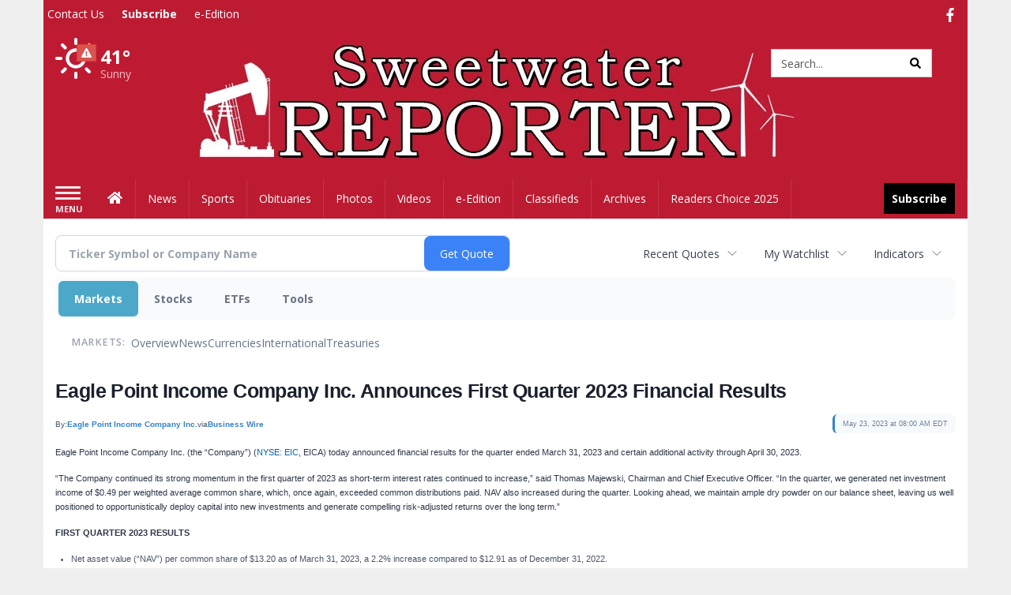

--- FILE ---
content_type: text/html; charset=UTF-8
request_url: http://business.sweetwaterreporter.com/sweetwaterreporter/article/bizwire-2023-5-23-eagle-point-income-company-inc-announces-first-quarter-2023-financial-results
body_size: 126900
content:
<!doctype html>




        <html lang="en">
        <head><base href="https://sweetwaterreporter.com" />
<link href="https://www.google.com" rel="preconnect" />
<link href="https://www.gstatic.com" rel="preconnect" crossorigin="anonymous" />
<meta name="tncms-access-version" content="" />
<meta name="keywords" content="community, user, forum" />

<meta name="author" content="Sweetwater Reporter" />
<meta name="viewport" content="width=device-width, initial-scale=1.0, maximum-scale=1, user-scalable=0, shrink-to-fit=no" />
<meta name="apple-mobile-web-app-capable" content="yes" />
<meta name="apple-mobile-web-app-status-bar-style" content="black-translucent" />
<meta name="old_googlebot" content="noarchive" />
<meta name="old_robots" content="noindex, nofollow" />
<meta property="og:type" content="website" />
<meta property="og:url" content="https://www.sweetwaterreporter.com/users/login/" />
<meta property="og:title" content="User" />
<meta property="og:site_name" content="Sweetwater Reporter" />
<meta property="og:section" content="Home" />
<link rel="stylesheet preload" as="style" href="https://bloximages.newyork1.vip.townnews.com/sweetwaterreporter.com/shared-content/art/tncms/templates/libraries/flex/components/bootstrap/resources/styles/bootstrap.min.87df60d54091cf1e8f8173c2e568260c.css"/>
<link rel="stylesheet preload" as="style" href="https://bloximages.newyork1.vip.townnews.com/sweetwaterreporter.com/shared-content/art/tncms/templates/libraries/flex/components/template/resources/styles/layout.5efa00a146835b5b9c033d7039fbe8c5.css"/>
<link rel="stylesheet preload" as="style" href="https://bloximages.newyork1.vip.townnews.com/sweetwaterreporter.com/shared-content/art/tncms/templates/libraries/flex/components/themes/resources/styles/theme-basic.7fe92e6efd905ab9f8cd307568b298f3.css"/>
<link rel="stylesheet" href="https://fonts.googleapis.com/css?family=Droid+Serif:300,400,600,700|Open+Sans:400,700,600&amp;display=swap"/>
<link rel="stylesheet" href="https://bloximages.newyork1.vip.townnews.com/sweetwaterreporter.com/shared-content/art/tncms/templates/libraries/flex/components/user/resources/styles/user.6e5369273889245b9f9628dec1b64228.css"/>
<style>/*<![CDATA[*/ .grecaptcha-badge { visibility: hidden; } #user-controls-967385 .user-controls .dropdown-menu > li > a { padding: 5px 20px; } #user-controls-967385 .tn-user-screenname, #user-controls-967385 .large-user-controls .user-welcome { padding: 0 5px; max-width: 75px; text-overflow: ellipsis; white-space: nowrap; overflow: hidden; } #user-controls-967385 .large-user-controls .user-welcome { padding:0; max-width: 100%; font-weight: bold; } #user-controls-967385 .dropdown-signup { font-size: 12px; } #user-controls-967385 .large-user-controls .tn-user-screenname { padding: 0; } #user-controls-967385 .large-user-avatar { margin-right: 10px; } #user-controls-967385 .large-user-controls { font-size: 12px; } #user-controls-967385 .logout-btn { cursor: pointer; } #user-controls-967385 .login-btn { color: #fff!important; } #user-controls-967384 .user-controls .dropdown-menu > li > a { padding: 5px 20px; } #user-controls-967384 .tn-user-screenname, #user-controls-967384 .large-user-controls .user-welcome { padding: 0 5px; max-width: 75px; text-overflow: ellipsis; white-space: nowrap; overflow: hidden; } #user-controls-967384 .large-user-controls .user-welcome { padding:0; max-width: 100%; font-weight: bold; } #user-controls-967384 .dropdown-signup { font-size: 12px; } #user-controls-967384 .large-user-controls .tn-user-screenname { padding: 0; } #user-controls-967384 .large-user-avatar { margin-right: 10px; } #user-controls-967384 .large-user-controls { font-size: 12px; } #user-controls-967384 .logout-btn { cursor: pointer; } #user-controls-967384 .login-btn { color: #fff!important; } .follow-links-967382 li { margin-right: 1px; padding: 0; } .follow-links-967382 li a, .follow-links-967382 li a:focus, .follow-links-967382 li a:active { ; font-size: 18px; margin-right: 10px; padding:0; box-shadow: none; } .follow-links-967382 li a:hover { text-decoration: none; } .follow-links-967382 li a.fb,.follow-links-967382 li a.fb:hover { color: #3A59A5; } #weather-967386 .list-unstyled { margin: 0; } #weather-967386 span { display: block; } #weather-967386 .forecast-link a { padding: 8px; margin-top: -10px; } #weather-967386 .icon { position: relative; } #weather-967386 .icon .tnt-svg { position: relative; font-size: 52px; margin-bottom: -6px; margin-right: 5px; margin-top: -8px; } #weather-967386 .temp { font-size: 24px; line-height: 24px; margin-top: 4px; font-weight: bold; } #weather-967386 .cond { opacity: 0.7; } #weather-967386 .current-conditions { float: left; height: 48px; } #weather-967386 .dropdown-toggle { color: #ffffff; display: block; } #weather-967386 .weather-alert-btn { right: 0; position: absolute; margin-right: 5px; margin-top: 0px; z-index: 1; } #weather-967386 .weather-alert-btn .tnt-svg { font-size: 12px; margin: 0; } #weather-967386 .city-title { padding-top: 5px; } #weather-967386 .weather-expanded { padding: 0 15px; width: 300px; font-weight: normal; } #weather-967386 .weather-expanded h5 { border-top: 1px solid rgba(0,0,0,.05); padding-top: 10px; } #weather-967386 .weather-expanded small { opacity: 0.5; } #weather-967386 .zip-update-form { width: 140px; margin-top: -54px; background-color: #eee; padding: 5px; position: absolute; display: none; right: 0; } #weather-967386 .zip-update { width: 75px; } #weather-967386 .zip-update-link { color: #999; font-size: 18px; text-decoration: none; } #weather-967386 .zip-update-link:hover { color: #777; } #block-967380 .search-spinner { position: absolute; } #block-967380 .input-group-btn:last-child > .btn, .input-group-btn:last-child > .btn-group { margin-left: 0; } #site-search-967380 { margin-bottom: 0; } #site-search-967380 .site-search-form { padding: 0; } #site-search-967380 #site-search-967380-btn { outline: none; } #site-search-967380 #site-search-967380-term { border: 0; box-shadow: none; } #site-search-967380 .site-search-form { box-shadow: none; } #tncms-block-967377 .tnt-prop-img { max-width: 750px; } #site-logo-967377 { color: #666; } .follow-links-967383 li { margin-right: 1px; padding: 0; } .follow-links-967383 li a, .follow-links-967383 li a:focus, .follow-links-967383 li a:active { ; height: 36px; width: 36px; font-size: 26px; color: #fff!important; border-radius: 0; padding:0; box-shadow: none; } .follow-links-967383 li a:hover { text-decoration: none; } .follow-links-967383 li a.fb,.follow-links-967383 li a.fb:hover { color: #fff; background-color: #3A59A5; } /*]]>*/</style>
<script type="text/javascript">/*<![CDATA[*/ (function(){var tnsrc=window.location.hash.match(/[&#]tncms-source=([^&]+)/);var dl = window.dataLayer = window.dataLayer || [];dl.push({"townnews":{"product":{"software":"BLOX","version":"1.90.4"},"crm":{"group_id":370}},"tncms":{"google":{"ga4":"G-F0R1JH5982","ua":"UA-5261583-44"},"template":{"version":"3.155.0"},"page":{"grid":null,"style":"default","path":"\/users","app":"user","theme":"flex","skin":"flex-user","http_status":200},"system":{"render_time":212},"client":{"is_bot":"no","is_gdpr":"no"}}});if (tnsrc && tnsrc[1]) {dl.push({'tncms.campaign.internal_source': tnsrc[1]});}window.addEventListener("DOMContentLoaded", function(oEvent) {var oTest = document.createElement('div');oTest.innerHTML = '&nbsp;';oTest.className = 'adsbox';document.body.appendChild(oTest);var nTimeoutID = window.setTimeout(function() {if (oTest.offsetHeight === 0) {dl.push({'event': 'tncms.ad.blocked'});}document.body.removeChild(oTest);window.clearTimeout(nTimeoutID);}, 100);});var nWidth=Math.max(document.documentElement.clientWidth, window.innerWidth || 0),aBPs=[[300,"Extra small: Most smartphones."],[768,"Small: Tablet devices."],[992,"Medium: Laptops & landscape tablets."],[1200,"Large: Desktop computers."]],i,c,aThisBP,aBP;for(i=0,c=aBPs.length;i<c;i++){aThisBP=aBPs[i];if(aBP===undefined||aThisBP[0]<=nWidth){aBP=aThisBP;}}if(aBP!==undefined){dl.push({'tncms.client.breakpoint':aBP[1]});}(function(w,d,s,l,i){w[l]=w[l]||[];w[l].push({'gtm.start':new Date().getTime(),event:'gtm.js'});var f=d.getElementsByTagName(s)[0],j=d.createElement(s),dl=l!='dataLayer'?'&l='+l:'';j.async=true;j.src='https://www.googletagmanager.com/gtm.js?id='+i+dl;f.parentNode.insertBefore(j,f);})(window,document,'script','dataLayer','GTM-PDQV3N');})(); /*]]>*/</script>
<script src="https://www.google.com/recaptcha/enterprise.js?render=6LdF3BEhAAAAAEQUmLciJe0QwaHESwQFc2vwCWqh"></script>
<script type="module" src="/shared-content/art/tncms/api/csrf.js"></script>
<script type="module" async="async" src="/shared-content/art/tncms/api/access.bc44532080f114b4be74.js"></script>
<script src="https://bloximages.newyork1.vip.townnews.com/sweetwaterreporter.com/shared-content/art/tncms/templates/libraries/flex/components/jquery/resources/scripts/jquery.min.d6d18fcf88750a16d256e72626e676a6.js"></script>
<script src="/shared-content/art/tncms/user/user.js"></script>
<script src="https://bloximages.newyork1.vip.townnews.com/sweetwaterreporter.com/shared-content/art/tncms/templates/libraries/flex/components/bootstrap/resources/scripts/bootstrap.min.d457560d3dfbf1d56a225eb99d7b0702.js"></script>
<script src="https://bloximages.newyork1.vip.townnews.com/sweetwaterreporter.com/shared-content/art/tncms/templates/libraries/flex/components/plugins/resources/scripts/common.08a61544f369cc43bf02e71b2d10d49f.js"></script>
<script src="https://bloximages.newyork1.vip.townnews.com/sweetwaterreporter.com/shared-content/art/tncms/templates/libraries/flex/components/template/resources/scripts/tnt.c7cd232a9076c196b2102839f349c060.js"></script>
<script src="https://bloximages.newyork1.vip.townnews.com/sweetwaterreporter.com/shared-content/art/tncms/templates/libraries/flex/components/template/resources/scripts/application.0758030105fdd3a70dff03f4da4530e2.js"></script>
<script async="async" src="https://bloximages.newyork1.vip.townnews.com/sweetwaterreporter.com/shared-content/art/tncms/templates/libraries/flex/components/block/resources/scripts/user-controls.578df3df79d812af55ab13bae47f9857.js"></script>
<script src="https://bloximages.newyork1.vip.townnews.com/sweetwaterreporter.com/shared-content/art/tncms/templates/libraries/flex/components/template/resources/scripts/tnt.navigation.accessibility.7a9170240d21440159b9bd59db72933b.js"></script>
<script src="https://bloximages.newyork1.vip.townnews.com/sweetwaterreporter.com/shared-content/art/tncms/templates/libraries/flex/components/ads/resources/scripts/tnt.ads.adverts.66a3812a7b5c12fde8cd998fd691ad7d.js"></script>
<script src="/shared-content/art/tncms/tracking.js"></script>

            
            <title>User | sweetwaterreporter.com - Eagle Point Income Company Inc. Announces First Quarter 2023 Financial Results</title>
            
    <style>body { background-color: #efefef; color: #333333; }a, a:hover, .pagination>li>a, .pagination>li>a:hover, .btn-link, .dropdown-menu>li>a, blockquote, blockquote p, .asset .asset-body blockquote p { color: #4175aa; } #main-body-container .container, #main-body-container .container_fluid, .well-main { background-color: #ffffff; } .tnt-content-width-container > * { max-width: 1140px; margin-left: auto; margin-right: auto; } #site-navbar-container, #main-navigation { background-color: #BD1B32; } .fixed-nav #main-navigation { background-color: #BD1B32 !important; } #site-top-nav-container, #site-top-nav { background-color: #BD1B32; } #site-footer-container, #site-footer { background-color: #BD1B32; color: #ffffff; } .navbar-default .navbar-nav>li>a, .navbar-default .navbar-nav>li>a:hover, .navbar-default .navbar-nav>li>a:focus, .navbar-default .navbar-nav>.open>a, .navbar-default .navbar-nav>.open>a:hover, .navbar-default .navbar-nav>.open>a:focus, .navbar-default .navbar-nav>li>button.nav-link, .navbar-default .navbar-nav>li>button.nav-link:hover, .navbar-default .navbar-nav>li>button.nav-link:focus, .navbar-default .navbar-nav>.open>button.nav-link, .navbar-default .navbar-nav>.open>button.nav-link:hover, .navbar-default .navbar-nav>.open>button.nav-link:focus{ color: #ffffff; } .navbar-toggle .icon-bar { background-color: #ffffff !important; } .navbar-toggle .sr-only-show { color: #ffffff !important; } #site-top-nav .list-inline>li>a { color: #ffffff; } .asset .asset-body p, .asset #asset-content p { color: #444; } #site-header { background-color: #ffffff; background-size: cover; background-position: 50% 0; }@media screen and (min-width: 992px) {#site-header { background-image: url(https://bloximages.newyork1.vip.townnews.com/sweetwaterreporter.com/content/tncms/custom/image/3d8c816a-f9b4-11ea-bfc9-d3a005b4c92a.jpg) }}/* remove full span bgs */ #site-navbar-container, #site-header-container, #site-top-nav-container { background-color: transparent !important; background-image: none !important; }/* full span block region */ #main-bottom-container.container-fullscreen-region.container-fluid { padding-left: 0px !important; padding-right: 0px !important; }@media (max-width: 991px){ .navbar-default .navbar-nav .open .dropdown-menu>li>a, .navbar-default .navbar-nav .open .dropdown-menu>li>a:hover, .navbar-default .navbar-nav .open .dropdown-menu>li>a:focus { color: #ffffff; } }#site-top-nav .list-inline>li>a.btn:not(.btn-link) { color: #fff; }#site-copyright a, #site-footer a { color: #ffffff; }.search-redesign .top-breakout > .row { max-width: 1200px; }.nav-tabs>li.active>a, .nav-tabs>li.active>a:hover, .nav-tabs>li.active>a:focus { border-top-color: #BD1B32; }#site-header{ border-bottom: 3px solid #BD1B32; }#site-footer-container{ border-top: 3px solid #BD1B32; } .tnt-bg-accent { background-color: #BD1B32; } a .tnt-caret-down { color: #BD1B32; } .block-title .block-title-inner { border-color: #BD1B32; } a.thumbnail:hover, a.thumbnail:focus, a.thumbnail.active { border-color: #BD1B32; } .form-control:focus { border-bottom-color: #BD1B32; } /* CSS has moved to Site templates/Global skins/flexsystem/resources/site.css.inc.utl */ </style> <!-- site.css.inc.utl has been included. --> <!-- NOTE: anything in an include file, outside of UTL tags , will be output on the page --> <style> /* Place site-wide CSS here */ body {font-family:'Open Sans', sans-serif;} .btn.btn-link.btn-sm.user-control-link {color:#ffffff;} #site-header {height: 175px; border-bottom: none;} #site-header .row {display: flex;align-items: center;width:100%;} #site-header .search-form-container {margin-bottom: 0;} /*#site-search-967380 #site-search-967380-btn {color: #000000;}*/ .header-search .btn {color:#000;} .header-search {width: 80%;} #main-navigation .navbar-brand img.img-responsive{max-height:47px;} #main-navigation .navbar-brand{width:215px;padding-left:0;padding-right:0;margin-top:5px;} #navbar-collapse{margin-top:12px;} .navbar-header .hamburger-desktop{margin-top:12px !important;} @media (max-width: 480px) {.navbar-brand img {margin-top: -3px;max-height: 25px;}#main-navigation .navbar-brand{margin-top:0px;}} #main-navigation {} .offcanvas-drawer-left {background:#f7f7f7 !important;} #site-navbar-container.affix {box-shadow: rgba(0, 0, 0, 0.25) 0px 10px 6px -6px;border-bottom: 3px solid #BD1B32;} .navbar-default .navbar-nav > li > a {font-weight:normal;} .navbar-default .navbar-nav > li > a:hover,.navbar-default .navbar-nav > li > a:focus,#site-top-nav-container .nav > li > a:hover,#site-top-nav-container .nav > li > a:focus{background-color: #fff;color:#BD1B32;} .navbar-default .navbar-nav > .open > a,.navbar-default .navbar-nav > .open > a:hover,.navbar-default .navbar-nav > .open > a:focus{background-color: #fff !important;color: #BD1B32 !important;} #main-navigation .dropdown-menu {background-color: #fff;} #main-navigation .dropdown-menu > li > a:hover, #main-navigation .dropdown-menu > li > a:focus {background-color: #BD1B32;color: #fff;text-decoration: none;} #main-navigation .dropdown-menu ul#main-nav_menu-child-child > li, #main-navigation .dropdown-menu ul#main-nav_menu-child-child > li > a {background-color: #fff;color:#BD1B32;padding-left:4px;} #main-navigation .dropdown-menu ul#main-nav_menu-child-child > li > a {color: #333;} #main-navigation .dropdown-menu ul#main-nav_menu-child-child > li:hover, #main-navigation .dropdown-menu ul#main-nav_menu-child-child > li:hover a {background-color: #BD1B32;} #main-navigation .dropdown-menu ul#main-nav_menu-child-child > li:hover > a {color: #fff;} .navbar-default .dropdown-menu {background-color: #fff;border: 0px solid #CCC;padding-top:0;padding-bottom:0;margin-left:0 !important;} .navbar-default .dropdown-menu > li > a{color:#BD1B32!important;line-height:23px;font-size:14px; font-weight:normal;padding-left:7px;} .navbar-default .dropdown-menu > li > a:hover, .dropdown-menu > li > a:focus {background-color: #BD1B32;color: #ffffff!important;} #topbar-col-one-nav_menu .nav-link.tnt-section-subscribe .nav-label {background: #BD1B32;} #topbar-col-one-nav_menu .nav-link.tnt-section-subscribe.nav-label {background:#BD1B32!important;} .nav-link.tnt-section-subscribe .nav-label { background:#000000; padding: 10px; font-weight:700; color:#ffffff!important; } .nav-link.tnt-section-subscribe .nav-label:hover { background:#ffd96e; color:#ffffff!important; padding: 10px; } .nav-link.tnt-section-subscribe li a:hover {background-color:transparent!important;color:#ffffff!important;} .navbar-default .navbar-nav > li > a.tnt-section-subscribe:hover {background-color:transparent!important;color:#ffffff!important;} .weather-current a:hover *{color:#88100f;} .breaking .breaking-title {margin: 18px;} .block-title h1, .block-title h2, .block-title h3, .block-title h4, .block-title h5, .block-title h6 { font-family: 'Droid Serif', serif; } .card-headline a {font-family: 'Droid Serif', serif;} .card-headline a:hover {color: #010464!important;} .light-hover .card-headline a:hover {color:#BD1B32!important;} .asset .asset-header h1 {font-family: 'Droid Serif', serif;} .mobile-logo-block .img-responsive { bottom: 12px; position: relative; } .offcanvas-drawer .navbar-nav .panel-title a, .offcanvas-drawer .navbar-nav li a { color:#BD1B32; text-shadow: none!important; } .offcanvas-drawer .navbar-nav a.expand-children.collapsed { color: #BD1B32; } .fc-calendar-wrap .fc-body .fc-today {background:#233d76;} .btn-primary { color: #fff; background-color:#000000; border-color:#0f2557; } .btn-primary:hover { color: #fff; background-color: #BD1B32; border-color: #BD1B32; } .list-inline.block-links.pos-bottom { border-top: none!important; border-bottom: none!important; margin: 0 auto; text-align: center; } .block-links.pos-bottom a { background: #BD1B32; border-radius: 0px; color: #ffffff; padding: 6px; font-weight:bold; } .block-links.pos-bottom a:hover { background: #BD1B32; color: #ffffff; } .list-group-item.active { background-color: #BD1B32; border-color: #BD1B32; } .hide-duration td.service-rate-cell-duration { display: none; } .adowl-parent-categories .adowl-parent-category a.active, .adowl-package.active .panel-heading { background-color: #BD1B32; } .follow-links-967383 li a.fb, .follow-links-967383 li a.tw {background-color:#1a2c57;} #site-footer a:hover {color:#ffffff;} #site-copyright-container {border-top: 1px solid #BD1B32;} #site-copyright-container { background: #1a2c57; width: 100%; } #site-copyright { margin: 0 auto; width: 100%; } .center-content .img-responsive {margin:0 auto;text-align:center;} /* #tntracking Customized by : wcline Date : 6/25/20 CRM : Description : Below targets online subscripton block /site/forms/subscripton_services and alters the columns */ .hide-duration th:nth-child(3) { display: none; } .hide-duration td.service-rate-cell-duration { display: none; } /* end tracking */ </style>
    
        <link rel="shortcut icon" type="image/x-icon" href="https://www.sweetwaterreporter.com/content/tncms/site/icon.ico" />
    
        <link rel="dns-prefetch preconnect" href="//www.google.com">
    
        <link rel="dns-prefetch preconnect" href="//adservice.google.com">
    
        <link rel="dns-prefetch preconnect" href="//securepubads.g.doubleclick.net">
    
        <link rel="dns-prefetch preconnect" href="//stats.g.doubleclick.net">
    
        <link rel="dns-prefetch preconnect" href="//tpc.googlesyndication.com">
    
        <link rel="dns-prefetch preconnect" href="//pagead2.googlesyndication.com">
    
        <link rel="dns-prefetch preconnect" href="//tagan.adlightning.com">
    
        <link rel="dns-prefetch preconnect" href="//cdn.taboola.com">
    
        <link rel="dns-prefetch preconnect" href="//www.googletagmanager.com">
    
        <link rel="dns-prefetch preconnect" href="//www.google-analytics.com">
    
        <link rel="dns-prefetch preconnect" href="//bcp.crwdcntrl.net">
    
        <link rel="dns-prefetch preconnect" href="//tags.crwdcntrl.net">
    <link rel="alternate" type="application/rss+xml" title="User | sweetwaterreporter.com" href="http://www.sweetwaterreporter.com/search/?f=rss&amp;t=article&amp;c=users&amp;l=50&amp;s=start_time&amp;sd=desc" />
    <link rel="old_canonical" href="https://www.sweetwaterreporter.com/users/login/" />
    
            <script defer src="https://bloximages.newyork1.vip.townnews.com/sweetwaterreporter.com/shared-content/art/tncms/templates/libraries/flex/components/plugins/resources/scripts/fontawesome.2d2bffd5ae1ad5a87314065b9bf6fb87.js"></script>
            <script type="text/javascript">

$(document).ready(function(){

$('.header-search #site-search-967380-btn').html('<i class="fas tnt-search" aria-hidden="true"></i>');
});


</script>
    
    
    
    
    
    
    
    
    
    
    
    <!--NATIVO SCRIPT(all pages) - added 08/13/2020-->
<script type="text/javascript" src="//s.ntv.io/serve/load.js" async></script>
 
<!--NATIVO SCRIPT(only landing page)-->

<!--/NATIVO SCRIPTS-->
    

        
<meta name="description" content="Eagle Point Income Company Inc. Announces First Quarter 2023 Financial Results">
<meta name="robots" content="max-image-preview:large"><link rel="preconnect" href="https://fonts.googleapis.com">
<meta name="twitter:card" content="summary_large_image">
<meta name="twitter:title" content="Eagle Point Income Company Inc. Announces First Quarter 2023 Financial Results">
<meta name="twitter:description" content="Eagle Point Income Company Inc. Announces First Quarter 2023 Financial Results">
<meta name="twitter:image" content="https://www.businesswire.com/images/bwlogo_extreme.png"></head>
        <body class="fixed-scroll-nav app-user grid-  section-users" data-path="/users" >
	<script type='text/javascript' src='/shared-content/art/stats/common/tracker.js'></script>
	<script type='text/javascript'>
	<!--
	if (typeof(TNStats_Tracker) !== 'undefined' && typeof(TNTracker) === 'undefined') { TNTracker = new TNStats_Tracker('www.sweetwaterreporter.com'); TNTracker.trackPageView(); }
	// -->
	</script>
	<noscript><iframe src="https://www.googletagmanager.com/ns.html?id=GTM-PDQV3N&amp;townnews.product.software=BLOX&amp;townnews.product.version=1.90.4&amp;townnews.crm.group_id=370&amp;tncms.google.ga4=G-F0R1JH5982&amp;tncms.google.ua=UA-5261583-44&amp;tncms.template.version=3.155.0&amp;tncms.page.style=default&amp;tncms.page.path=%2Fusers&amp;tncms.page.app=user&amp;tncms.page.theme=flex&amp;tncms.page.skin=flex-user&amp;tncms.page.http_status=200&amp;tncms.system.render_time=212&amp;tncms.client.is_bot=no&amp;tncms.client.is_gdpr=no&amp;tncms.client.noscript=yes" height="0" width="0" style="display:none;visibility:hidden"></iframe></noscript>
        <a href="#main-page-container" class="sr-only" onclick="document.getElementById('main-page-container').scrollIntoView(); return false">Skip to main content</a>
        
        
        
        <script>
            $(function(){
                var bloxServiceIDs = [];
                var bloxUserServiceIds = [];
                var dataLayer = window.dataLayer || [];

                
                bloxServiceIDs.push();
                

                if (__tnt.user.services){
                    var bloxUserServiceIDs = __tnt.user.services.replace('%2C',',').split(',');
                }

                // GTM tncms.subscription.paid_access_service_ids
                if(bloxServiceIDs){
                    dataLayer.push({'tncms':{'subscription':{'access_service_ids':bloxServiceIDs.toString()}}});
                }

                // GTM tncms.subscrption.user_service_ids
                if(bloxUserServiceIDs){
                    dataLayer.push({'tncms':{'subscription':{'user_service_ids':bloxUserServiceIDs.toString()}}});
                }
            });
        </script>
        
        <div id="site-container">
    
        
            <aside class="hidden-print offcanvas-drawer offcanvas-drawer-left" aria-label="Left Main Menu" aria-expanded="false" tabindex="-1" >
                <div id="tncms-region-mobile-nav-top-left-region" class="tncms-region "><div id="tncms-block-967385" class="tncms-block hidden-md hidden-lg"><div id="user-controls-967385" class="user-controls show-onload clearfix default"><div class="not-logged-in">
        <ul class="list-inline"><li>
                    <a href="https://www.sweetwaterreporter.com/users/signup/?referer_url=/" class="btn btn-link btn-sm user-control-link" rel="nofollow">
                        Sign Up
                    </a>
                </li><li>
                    <a href="https://www.sweetwaterreporter.com/users/login/?referer_url=/" class="btn btn-primary btn-sm login-btn user-control-link" rel="nofollow">
                        Log In
                    </a></li>
        </ul>
    </div>

    <div class="logged-in">
        
        
            <div class="hide show-offcanvas">
                <ul class="list-inline">
                    <li>
                        <a href="https://www.sweetwaterreporter.com/users/admin/" class="btn btn-primary btn-sm login-btn user-control-link" rel="nofollow">
                            Dashboard
                        </a>
                    </li>
                    <li>
                        <a class="btn btn-link btn-sm user-control-link" onclick="document.getElementById('user-logout-form-967385').submit(); return false;" rel="nofollow">
                            Logout
                        </a>
                    </li>
                </ul>
            </div>
        
        <ul class="hide-offcanvas list-inline">
            <li class="dropdown pull-right">
                
                <div class="dropdown-toggle btn btn-link btn-sm user-dropdown" data-toggle="dropdown" data-hover="dropdown" data-hover-delay="250"><div class="tn-user-avatar pull-left"><!-- user avatar --></div><span class="tn-user-screenname pull-left"></span><b class="caret user-control-link"></b>
                </div>
                <ul class="dropdown-menu dropdown-menu-right" role="menu">
                    <li role="presentation" class="dropdown-header">My Account</li>
                    <li role="menuitem"><a href="https://www.sweetwaterreporter.com/users/admin/" rel="nofollow"><i class="fas tnt-tachometer-alt tnt-fw"></i> Dashboard</a></li>
                    <li role="menuitem"><a class="tn-user-profile-url" href="" data-app="https://www.sweetwaterreporter.com/users/"><i class="fas tnt-user tnt-fw"></i> Profile</a></li>
                    <li role="menuitem"><a href="https://www.sweetwaterreporter.com/users/admin/list/" rel="nofollow"><i class="fas tnt-bookmark tnt-fw"></i> Saved items</a></li>
                    <li role="separator" class="divider"></li>
                    <li role="menuitem">
                        <a class="logout-btn" onclick="document.getElementById('user-logout-form-967385').submit(); return false;" rel="nofollow">
                        <i class="fas tnt-sign-out-alt tnt-fw"></i> Logout
                        </a>
                    </li>
                </ul>
            </li>
        </ul>
    </div>
</div>

<form method="post" action="https://www.sweetwaterreporter.com/users/logout/" id="user-logout-form-967385"><input type="hidden" name="referer_url" value="https://www.sweetwaterreporter.com/users/admin/"><input type="submit" name="logout" value="Logout" class="hide">
</form></div></div>
                <div id="tncms-region-nav-mobile-nav-left" class="tncms-region-nav"><div id="mobile-nav-left_menu" class="panel-group nav navbar-nav" role="tablist" aria-hidden="true"><div class="panel panel-default">
                    <div class="panel-heading" role="tab">
                        <div class="panel-title"><span tabindex="-1" aria-hidden="true" data-toggle="collapse" class="expand-children collapsed pull-right" aria-expanded="false" aria-controls="mobile-nav-left_menu-child-1" data-target="#mobile-nav-left_menu-child-1">
                                    <i class="fas tnt-chevron-down"></i>
                                </span><a tabindex="-1" aria-hidden="true" href="/"  class="nav-link tnt-section-home ">Home</a>
                        </div>
                    </div><ul id="mobile-nav-left_menu-child-1" class="collapse nav navbar-nav"><li>
                                    <a tabindex="-1" aria-hidden="true" href="/site/contact.html"  class="nav-link tnt-section-contact-us">Contact Us</a>
                                </li><li>
                                    <a tabindex="-1" aria-hidden="true" href="/site/terms.html"  class="nav-link tnt-section-terms-of-use">Terms of Use</a>
                                </li><li>
                                    <a tabindex="-1" aria-hidden="true" href="/site/privacy.html"  class="nav-link tnt-section-privacy-policy">Privacy Policy</a>
                                </li><li>
                                    <a tabindex="-1" aria-hidden="true" href="/site/delivery.html"  class="nav-link tnt-section-home-delivery">Home Delivery</a>
                                </li><li>
                                    <a tabindex="-1" aria-hidden="true" href="https://new.evvnt.com/?with_navbar&amp;force_snap_sell&amp;partner=SWEETWATERREPORTER&amp;publisher_url:sweetwaterreporter.com#/quick"  target="_blank" rel="noopener" class="nav-link tnt-section-promote-your-event">Promote Your Event</a>
                                </li><li>
                                    <a tabindex="-1" aria-hidden="true" href="/site/forms/subscription_services"  class="nav-link tnt-section-subscription-services">Subscription Services</a>
                                </li><li>
                                    <a tabindex="-1" aria-hidden="true" href="/site/forms/"  class="nav-link tnt-section-submission-forms">Submission Forms</a>
                                </li><li>
                                    <a tabindex="-1" aria-hidden="true" href="https://sweetwaterreporter.pressreader.com/sweetwater-reporter"  target="_blank" rel="noopener" class="nav-link tnt-section-e-edition">e-Edition</a>
                                </li><li>
                                    <a tabindex="-1" aria-hidden="true" href="/site/forms/online_services/classified_ad"  class="nav-link tnt-section-place-an-ad">Place an Ad</a>
                                </li><li>
                                    <a tabindex="-1" aria-hidden="true" href="/weather/"  class="nav-link tnt-section-local-weather">Local Weather</a>
                                </li></ul></div><div class="panel panel-default">
                    <div class="panel-heading" role="tab">
                        <div class="panel-title"><span tabindex="-1" aria-hidden="true" data-toggle="collapse" class="expand-children collapsed pull-right" aria-expanded="false" aria-controls="mobile-nav-left_menu-child-2" data-target="#mobile-nav-left_menu-child-2">
                                    <i class="fas tnt-chevron-down"></i>
                                </span><a tabindex="-1" aria-hidden="true" href="/news"  class="nav-link tnt-section-news ">News</a>
                        </div>
                    </div><ul id="mobile-nav-left_menu-child-2" class="collapse nav navbar-nav"><li>
                                    <a tabindex="-1" aria-hidden="true" href="/news/local"  class="nav-link tnt-section-local-news">Local News</a>
                                </li></ul></div><div class="panel panel-default">
                    <div class="panel-heading" role="tab">
                        <div class="panel-title"><a tabindex="-1" aria-hidden="true" href="/sports"  class="nav-link tnt-section-sports ">Sports</a>
                        </div>
                    </div></div><div class="panel panel-default">
                    <div class="panel-heading" role="tab">
                        <div class="panel-title"><a tabindex="-1" aria-hidden="true" href="https://www.legacy.com/obituaries/sweetwaterreporter/"  target="_blank" rel="noopener" class="nav-link tnt-section-obituaries ">Obituaries</a>
                        </div>
                    </div></div><div class="panel panel-default">
                    <div class="panel-heading" role="tab">
                        <div class="panel-title"><a tabindex="-1" aria-hidden="true" href="/multimedia/photo_galleries/"  class="nav-link tnt-section-photos ">Photos</a>
                        </div>
                    </div></div><div class="panel panel-default">
                    <div class="panel-heading" role="tab">
                        <div class="panel-title"><a tabindex="-1" aria-hidden="true" href="/multimedia/video_gallery/"  class="nav-link tnt-section-videos ">Videos</a>
                        </div>
                    </div></div><div class="panel panel-default">
                    <div class="panel-heading" role="tab">
                        <div class="panel-title"><a tabindex="-1" aria-hidden="true" href="https://sweetwaterreporter.pressreader.com/sweetwater-reporter"  target="_blank" rel="noopener" class="nav-link tnt-section-e-edition ">e-Edition</a>
                        </div>
                    </div></div><div class="panel panel-default">
                    <div class="panel-heading" role="tab">
                        <div class="panel-title"><span tabindex="-1" aria-hidden="true" data-toggle="collapse" class="expand-children collapsed pull-right" aria-expanded="false" aria-controls="mobile-nav-left_menu-child-8" data-target="#mobile-nav-left_menu-child-8">
                                    <i class="fas tnt-chevron-down"></i>
                                </span><a tabindex="-1" aria-hidden="true" href="/classifieds"  class="nav-link tnt-section-classifieds ">Classifieds</a>
                        </div>
                    </div><ul id="mobile-nav-left_menu-child-8" class="collapse nav navbar-nav"><li>
                                    <a tabindex="-1" aria-hidden="true" href="/place_an_ad/"  class="nav-link tnt-section-place-an-ad">Place an ad</a>
                                </li></ul></div><div class="panel panel-default">
                    <div class="panel-heading" role="tab">
                        <div class="panel-title"><a tabindex="-1" aria-hidden="true" href="https://sweetwaterreporter.newsbank.com"  target="_blank" rel="noopener" class="nav-link tnt-section-archives ">Archives</a>
                        </div>
                    </div></div><div class="panel panel-default">
                    <div class="panel-heading" role="tab">
                        <div class="panel-title"><a tabindex="-1" aria-hidden="true" href="/readerschoice/"  class="nav-link tnt-section-readers-choice-2025 ">Readers Choice 2025</a>
                        </div>
                    </div></div></div></div>
                
                <div id="tncms-region-nav-mobile-nav-left-below" class="tncms-region-nav"><div id="mobile-nav-left-below_menu" class="panel-group nav navbar-nav" role="tablist" aria-hidden="true"><div class="panel panel-default">
                    <div class="panel-heading" role="tab">
                        <div class="panel-title"><a tabindex="-1" aria-hidden="true" href="/site/forms/subscription_services"  class="nav-link tnt-section-subscribe ">Subscribe</a>
                        </div>
                    </div></div></div></div>
                <div id="tncms-region-mobile-nav-bottom-left-region" class="tncms-region "></div>
            </aside>
        
        

        <div class="offcanvas-inner">
            <div class="offcanvas-close-btn"></div>
    
    
    
    
    <div id="tncms-region-global-skyline" class="tncms-region "></div>
    

    
        <div id="site-top-nav-container" class="hidden-sm hidden-xs hidden-print">
            <header id="site-top-nav" class="container">
                <div class="row">
                    <div id="topbar-col-one" class="col-md-6 col-sm-6"><div id="tncms-region-topbar-col-one" class="tncms-region "></div><div id="tncms-region-nav-topbar-col-one-nav" class="tncms-region-nav"><ul id="topbar-col-one-nav_menu" class="list-inline nav-list"><li>
                <a class="nav-link    tnt-section-contact-us"  href="/site/contact.html"  tabindex="0" >
                    <span class="nav-label ">Contact Us</span>
                </a></li><li>
                <a class="nav-link    tnt-section-subscribe"  href="/site/forms/subscription_services"  tabindex="0" >
                    <span class="nav-label ">Subscribe</span>
                </a></li><li>
                <a class="nav-link    tnt-section-e-edition"  href="https://sweetwaterreporter.pressreader.com/sweetwater-reporter"  target="_blank" rel="noopener" tabindex="0" >
                    <span class="nav-label ">e-Edition</span>
                </a></li></ul></div></div>
    <div id="topbar-col-two" class="col-md-6 col-sm-6"><div id="tncms-region-topbar-col-two" class="tncms-region "><div id="tncms-block-967384" class="tncms-block"><div id="user-controls-967384" class="user-controls show-onload clearfix pull-right"><div class="not-logged-in">
        <ul class="list-inline"><li>
                    <a href="https://www.sweetwaterreporter.com/users/signup/?referer_url=/" class="btn btn-link btn-sm user-control-link" rel="nofollow">
                        Sign Up
                    </a>
                </li><li>
                    <a href="https://www.sweetwaterreporter.com/users/login/?referer_url=/" class="btn btn-primary btn-sm login-btn user-control-link" rel="nofollow">
                        Log In
                    </a></li>
        </ul>
    </div>

    <div class="logged-in">
        
        
            <div class="hide show-offcanvas">
                <ul class="list-inline">
                    <li>
                        <a href="https://www.sweetwaterreporter.com/users/admin/" class="btn btn-primary btn-sm login-btn user-control-link" rel="nofollow">
                            Dashboard
                        </a>
                    </li>
                    <li>
                        <a class="btn btn-link btn-sm user-control-link" onclick="document.getElementById('user-logout-form-967384').submit(); return false;" rel="nofollow">
                            Logout
                        </a>
                    </li>
                </ul>
            </div>
        
        <ul class="hide-offcanvas list-inline">
            <li class="dropdown pull-right">
                
                <div class="dropdown-toggle btn btn-link btn-sm user-dropdown" data-toggle="dropdown" data-hover="dropdown" data-hover-delay="250"><div class="tn-user-avatar pull-left"><!-- user avatar --></div><span class="tn-user-screenname pull-left"></span><b class="caret user-control-link"></b>
                </div>
                <ul class="dropdown-menu dropdown-menu-right" role="menu">
                    <li role="presentation" class="dropdown-header">My Account</li>
                    <li role="menuitem"><a href="https://www.sweetwaterreporter.com/users/admin/" rel="nofollow"><i class="fas tnt-tachometer-alt tnt-fw"></i> Dashboard</a></li>
                    <li role="menuitem"><a class="tn-user-profile-url" href="" data-app="https://www.sweetwaterreporter.com/users/"><i class="fas tnt-user tnt-fw"></i> Profile</a></li>
                    <li role="menuitem"><a href="https://www.sweetwaterreporter.com/users/admin/list/" rel="nofollow"><i class="fas tnt-bookmark tnt-fw"></i> Saved items</a></li>
                    <li role="separator" class="divider"></li>
                    <li role="menuitem">
                        <a class="logout-btn" onclick="document.getElementById('user-logout-form-967384').submit(); return false;" rel="nofollow">
                        <i class="fas tnt-sign-out-alt tnt-fw"></i> Logout
                        </a>
                    </li>
                </ul>
            </li>
        </ul>
    </div>
</div>

<form method="post" action="https://www.sweetwaterreporter.com/users/logout/" id="user-logout-form-967384"><input type="hidden" name="referer_url" value="https://www.sweetwaterreporter.com/users/admin/"><input type="submit" name="logout" value="Logout" class="hide">
</form></div><div id="tncms-block-967382" class="tncms-block"><div class="follow-links-967382 follow-links text-right">
    
    <section id="block-967382" class="block emphasis-h3   " ><ul class="list-inline">
        
            <li>
                <a href="https://www.facebook.com/Sweetwater-Reporter-133071856773830/" title="Facebook" target="_blank" rel="noopener" class="btn btn-xs btn-link fb" data-toggle="tooltip" data-placement="bottom">
                    <i class="fab tnt-facebook-f"></i>
                    <span class="sr-only">Facebook</span>
                </a>
            </li>
        
        
        
        
        
        
        
        
        
        
        
        
        
        
        
        
        
        
        
        
        
        
        
        
        
        
        
        
        
    </ul>
    </section>
</div>
<script type="application/ld+json">
{ "@context" : "https://schema.org",
  "@type" : "Organization",
  "url" : "http://www.sweetwaterreporter.com",
  "sameAs" : ["https://www.facebook.com/Sweetwater-Reporter-133071856773830/"]
}
</script>
<div class="clearfix"></div></div></div></div>
                </div>
            </header>
        </div>
    

    
        <div id="site-header-container" class="hidden-sm hidden-xs hidden-print">
            <header id="site-header" class="container" role="banner">
                
                <div class="row">
                    <div id="masthead-full-top" class="col-lg-12"><div id="tncms-region-masthead-full-top" class="tncms-region "></div></div>
                </div>
                <div class="row">
                    
                    <div id="masthead-col-one" class="col-md-3 col-sm-3"><div id="tncms-region-masthead-col-one" class="tncms-region "><div id="tncms-block-967386" class="tncms-block"><div id="weather-967386" class="weather-current size-medium pull-left">
    <ul class="list-unstyled">
        <li class="current-conditions dropdown">
            <a href="/weather/?weather_zip=79556" class="dropdown-toggle" data-toggle="dropdown" data-hover="dropdown" data-hover-delay="250" aria-label="Weather">
                <span class="icon pull-left">
                    
                        <span class="pull-left btn btn-xs btn-danger weather-alert-btn" data-toggle="tooltip" data-placement="right" title="Weather Alert"><i class="fas tnt-exclamation-triangle"></i></span>
                    
                    <span class="fas tnt-wi-day-sunny"></span>
                </span>
                <span class="pull-left temp-desc medium">
                    <span class="temp">41&deg;</span>
                    
                        <span class="cond">Sunny <i class="fas tnt-caret-down"></i></span>
                    
                </span>
                <span class="clearfix"></span>
            </a>
            
                <ul class="dropdown-menu" role="menu">
                    <li role="presentation">
                        <div class="weather-expanded">
                            <form action="/weather/" class="zip-update-form form-inline" method="get">
                                <input type="text" class="zip-update form-control" name="weather_zip" title="Weather Zip Code" value="79556">
                                <input class="btn btn-primary" type="submit" value="GO">
                            </form>

                            <a id="weather_zip_toggle_967386" class="pull-right zip-update-link" aria-label="weather_zip_toggle"><span class="fas tnt-cog"></span></a><h4 class="city-title"><i class="fas tnt-map-marker-alt"></i>
                                
                                    Sweetwater, TX
                                
                                <small>(79556)</small>
                            </h4><h5>Today</h5>
                                <p>Sunny. High 58F. Winds N at 10 to 20 mph..
                                </p>
                                <h5>Tonight</h5>
                                <p>Partly cloudy. Low 32F. Winds light and variable.</p>
                                <p class="text-center"><small><i class="fas tnt-info-circle"></i> Updated: January 21, 2026 @ 8:23 am</small></p></div>
                    </li>
                    <li role="separator" class="divider"></li>
                    <li role="menuitem" class="forecast-link text-center">
                        <a href="/weather/?weather_zip=79556"><i class="fas tnt-caret-right"></i> Full Forecast</a>
                    </li>
                </ul>
            
        </li>
    </ul>
</div>

    <div class="clearfix"></div>
</div></div></div>
    <div id="masthead-col-two" class="col-md-3 col-sm-3"><div id="tncms-region-masthead-col-two" class="tncms-region "></div></div>
    <div id="masthead-col-three" class="col-md-3 col-sm-3"><div id="tncms-region-masthead-col-three" class="tncms-region "></div></div>
     <div id="masthead-col-four" class="col-md-3 col-sm-3"><div id="tncms-region-masthead-col-four" class="tncms-region "><div id="tncms-block-967380" class="tncms-block header-search pull-right"><section id="block-967380" class="block emphasis-h3   " >
    <div class="clearfix"></div>
    <div id="search-form-967380" class="search-form-container card clearfix text-center hidden-print ">
    <form id="site-search-967380" aria-label="Site search" action="/search/" method="GET" >
    <input type="hidden" name="l" value="25">
    
        
        <input type="hidden" name="sort" value="relevance">
    
    
    
    
    <input type="hidden" name="f" value="html">
    
        
        <input type="hidden" name="t" value="article,video,youtube,collection">
    
    <input type="hidden" name="app" value="editorial">
    <input type="hidden" name="nsa" value="eedition">
    <div id="site-search-form-967380" class="site-search-form input-group pull-right normal form-control">
        <label for="site-search-967380-term" class="sr-only">Site search</label>
        <input id="site-search-967380-term" name="q" title="Site search" type="text" placeholder="Search..." class="form-control" autocomplete="off">
        <input type="submit" class="hide" value="Search">
        <span class="input-group-btn">
            <button id="site-search-967380-btn" class="btn btn-link" aria-label="Submit Site Search" type="submit">
                
                <span id="site-search-button-967380" class="hidden-xs hidden-sm sr-only">Search</span>
            </button>
        </span>
    </div>
    <div class="clearfix"></div>
</form>
        
        
        <div class="clearfix"></div>
    </div>
    </section></div></div></div>
                </div>
                <div class="row">
                    <div id="masthead-full-bottom" class="col-lg-12"><div id="tncms-region-masthead-full-bottom" class="tncms-region "></div></div>
                </div>
                
            </header>
        </div>
    

    
    
        <div id="site-navbar-container" class="hidden-print affix-top">
            
            <nav id="main-navigation" aria-label="Main" class="navbar yamm navbar-default container navbar-static">
                
                
                <div class="navbar-header">
                    
                    
                        <button type="button" class=" hamburger-desktop  navbar-toggle pull-left" data-toggle="offcanvas" data-target="left" aria-label="Left Main Menu" aria-expanded="false">
                            <span class="icon-bar"></span>
                            <span class="icon-bar"></span>
                            <span class="icon-bar"></span>
                            <span class="visible-lg visible-md sr-only-show">Menu</span>
                        </button>
                         
                    
                    

                    
                        <div class="navbar-brand hidden-md hidden-lg pos_left">
                            
                                <div id="tncms-region-main-nav-brand" class="tncms-region "><div id="tncms-block-967377" class="tncms-block"><div id="site-logo-967377" class="site-logo-container text-left" ><div class="logo-middle">
            <a  href="/" aria-label="Home page"><img 
            
            src="https://bloximages.newyork1.vip.townnews.com/sweetwaterreporter.com/content/tncms/custom/image/5f541756-e323-11ea-bb03-c701421b15b1.jpg?resize=200%2C28" 
            srcset="https://bloximages.newyork1.vip.townnews.com/sweetwaterreporter.com/content/tncms/custom/image/5f541756-e323-11ea-bb03-c701421b15b1.jpg?resize=150%2C21 150w, https://bloximages.newyork1.vip.townnews.com/sweetwaterreporter.com/content/tncms/custom/image/5f541756-e323-11ea-bb03-c701421b15b1.jpg?resize=200%2C28 200w, https://bloximages.newyork1.vip.townnews.com/sweetwaterreporter.com/content/tncms/custom/image/5f541756-e323-11ea-bb03-c701421b15b1.jpg?resize=225%2C32 225w, https://bloximages.newyork1.vip.townnews.com/sweetwaterreporter.com/content/tncms/custom/image/5f541756-e323-11ea-bb03-c701421b15b1.jpg?resize=300%2C42 300w, https://bloximages.newyork1.vip.townnews.com/sweetwaterreporter.com/content/tncms/custom/image/5f541756-e323-11ea-bb03-c701421b15b1.jpg?resize=400%2C57 400w, https://bloximages.newyork1.vip.townnews.com/sweetwaterreporter.com/content/tncms/custom/image/5f541756-e323-11ea-bb03-c701421b15b1.jpg?resize=540%2C76 540w, https://bloximages.newyork1.vip.townnews.com/sweetwaterreporter.com/content/tncms/custom/image/5f541756-e323-11ea-bb03-c701421b15b1.jpg?resize=640%2C90 640w, https://bloximages.newyork1.vip.townnews.com/sweetwaterreporter.com/content/tncms/custom/image/5f541756-e323-11ea-bb03-c701421b15b1.jpg 750w"
            sizes="100vw"
            
            class=" img-responsive lazyload tnt-prop-img"
            width="750"
            height="106"
            alt="site-logo"
            ></a>
        </div></div></div></div>
                            
                        </div>
                    

                    
                </div>

                
                    <div id="navbar-collapse" class="navbar-collapse collapse">
                        
                            <div class="pull-right">
                                <div id="tncms-region-main-nav-right-region" class="tncms-region "></div>
                                <div id="tncms-region-nav-main-nav-right-nav" class="tncms-region-nav"><ul id="main-nav-right-nav_menu" class="nav navbar-nav"><li>
                <a class="nav-link    tnt-section-subscribe"  href="/site/forms/subscription_services"  tabindex="0" >
                    <span class="nav-label ">Subscribe</span>
                </a></li></ul></div>
                            </div>
                        
                        <div class="navbar-left">
                            <div id="tncms-region-nav-main-nav" class="tncms-region-nav"><ul id="main-nav_menu" class="nav navbar-nav"><li class="dropdown" aria-expanded="false">
                <a class="nav-link   nav-home dropdown-toggle  tnt-section-home"  data-toggle="dropdown" data-target="#" data-hover="dropdown" data-hover-delay="250"  href="/"  tabindex="0" >
                    <span class="nav-icon fas tnt-home tnt-fw"></span> <span class="nav-label sr-only">Home</span>
                </a><ul id="main-nav_menu-child-1" class="dropdown-menu"><li>
                <a class="nav-link    tnt-section-contact-us"  href="/site/contact.html"  tabindex="0" >
                    <span class="nav-label ">Contact Us</span>
                </a></li><li>
                <a class="nav-link    tnt-section-terms-of-use"  href="/site/terms.html"  tabindex="0" >
                    <span class="nav-label ">Terms of Use</span>
                </a></li><li>
                <a class="nav-link    tnt-section-privacy-policy"  href="/site/privacy.html"  tabindex="0" >
                    <span class="nav-label ">Privacy Policy</span>
                </a></li><li>
                <a class="nav-link    tnt-section-home-delivery"  href="/site/delivery.html"  tabindex="0" >
                    <span class="nav-label ">Home Delivery</span>
                </a></li><li>
                <a class="nav-link    tnt-section-promote-your-event"  href="https://new.evvnt.com/?with_navbar&amp;force_snap_sell&amp;partner=SWEETWATERREPORTER&amp;publisher_url:sweetwaterreporter.com#/quick"  target="_blank" rel="noopener" tabindex="0" >
                    <span class="nav-label ">Promote Your Event</span>
                </a></li><li>
                <a class="nav-link    tnt-section-subscription-services"  href="/site/forms/subscription_services"  tabindex="0" >
                    <span class="nav-label ">Subscription Services</span>
                </a></li><li>
                <a class="nav-link    tnt-section-submission-forms"  href="/site/forms/"  tabindex="0" >
                    <span class="nav-label ">Submission Forms</span>
                </a></li><li>
                <a class="nav-link    tnt-section-e-edition"  href="https://sweetwaterreporter.pressreader.com/sweetwater-reporter"  target="_blank" rel="noopener" tabindex="0" >
                    <span class="nav-label ">e-Edition</span>
                </a></li><li>
                <a class="nav-link    tnt-section-place-an-ad"  href="/site/forms/online_services/classified_ad"  tabindex="0" >
                    <span class="nav-label ">Place an Ad</span>
                </a></li><li>
                <a class="nav-link    tnt-section-local-weather"  href="/weather/"  tabindex="0" >
                    <span class="nav-label ">Local Weather</span>
                </a></li></ul></li><li class="dropdown" aria-expanded="false">
                <a class="nav-link   dropdown-toggle  tnt-section-news"  data-toggle="dropdown" data-target="#" data-hover="dropdown" data-hover-delay="250"  href="/news"  tabindex="0" >
                    <span class="nav-label ">News</span>
                </a><ul id="main-nav_menu-child-2" class="dropdown-menu"><li>
                <a class="nav-link    tnt-section-local-news"  href="/news/local"  tabindex="0" >
                    <span class="nav-label ">Local News</span>
                </a></li></ul></li><li>
                <a class="nav-link    tnt-section-sports"  href="/sports"  tabindex="0" >
                    <span class="nav-label ">Sports</span>
                </a></li><li>
                <a class="nav-link    tnt-section-obituaries"  href="https://www.legacy.com/obituaries/sweetwaterreporter/"  target="_blank" rel="noopener" tabindex="0" >
                    <span class="nav-label ">Obituaries</span>
                </a></li><li>
                <a class="nav-link    tnt-section-photos"  href="/multimedia/photo_galleries/"  tabindex="0" >
                    <span class="nav-label ">Photos</span>
                </a></li><li>
                <a class="nav-link    tnt-section-videos"  href="/multimedia/video_gallery/"  tabindex="0" >
                    <span class="nav-label ">Videos</span>
                </a></li><li>
                <a class="nav-link    tnt-section-e-edition"  href="https://sweetwaterreporter.pressreader.com/sweetwater-reporter"  target="_blank" rel="noopener" tabindex="0" >
                    <span class="nav-label ">e-Edition</span>
                </a></li><li class="dropdown" aria-expanded="false">
                <a class="nav-link   dropdown-toggle  tnt-section-classifieds"  data-toggle="dropdown" data-target="#" data-hover="dropdown" data-hover-delay="250"  href="/classifieds"  tabindex="0" >
                    <span class="nav-label ">Classifieds</span>
                </a><ul id="main-nav_menu-child-8" class="dropdown-menu"><li>
                <a class="nav-link    tnt-section-place-an-ad"  href="/place_an_ad/"  tabindex="0" >
                    <span class="nav-label ">Place an ad</span>
                </a></li></ul></li><li>
                <a class="nav-link    tnt-section-archives"  href="https://sweetwaterreporter.newsbank.com"  target="_blank" rel="noopener" tabindex="0" >
                    <span class="nav-label ">Archives</span>
                </a></li><li>
                <a class="nav-link    tnt-section-readers-choice-2025"  href="/readerschoice/"  tabindex="0" >
                    <span class="nav-label ">Readers Choice 2025</span>
                </a></li></ul></div>
                        </div>
                    </div>
                

                
            </nav>
            
            
        </div>
        
            
        
    
    
    <div id="main-body-container">
    <section id="main-top-container" class="container-fullscreen-region container-fluid">
        
        <div class="fullscreen-region"><div id="tncms-region-global-container-top-fullscreen" class="tncms-region "></div></div>
    </section>
    <section id="main-page-container" class="container">
        <div class="row">
            <div class="col-xs-12 visible-xs"><div id="tncms-region-global-mobile-container-top" class="tncms-region "></div></div>
            <div class="col-md-12"><div id="tncms-region-global-container-top" class="tncms-region "><div id="tncms-block-968860" class="tncms-block">
</div></div></div>
        </div>
<section><div><div><div><div>
<div class="invc">
<link href="https://fonts.googleapis.com/css2?family=Open+Sans&display=swap" rel="stylesheet">


  <script src="//js.financialcontent.com/FCON/FCON.js" type="text/javascript"></script>
  <script type="text/javascript">
   FCON.initialize('//js.financialcontent.com/',false,'business.sweetwaterreporter.com','sweetwaterreporter','');
  </script>
  
 <script type="text/javascript" id="dianomi_context_script" src="https://www.dianomi.com/js/contextfeed.js"></script>

<link rel="stylesheet" href="http://business.sweetwaterreporter.com/privatelabel/privatelabel1.css">
 <script type="text/javascript">
  document.FCON.setAutoReload(600);
 </script>

 <div class="nav">
  <link rel="stylesheet" href="http://business.sweetwaterreporter.com/widget/privatelabel/nav/investingnav2020.css"><div class="investing-nav-2020">
 <div class="investing-nav-2020-getquote">
  <div class="investing-nav-2020-getquote-widget" id="investingnav_tickerbox"></div>
 </div>
 <div class="investing-nav-2020-hotlinks">
  <div class="investing-nav-2020-hotlink">
   <a class="drop" hoverMenu="_next" href="http://business.sweetwaterreporter.com/sweetwaterreporter/user/recentquotes">Recent Quotes</a>
   <div class="drop_items" style="display:none">
    <div class="morelink clearfix"><a href="http://business.sweetwaterreporter.com/sweetwaterreporter/user/recentquotes">View Full List</a></div>
   </div>
  </div>
  <div class="investing-nav-2020-hotlink">
   <a class="drop" hoverMenu="_next" href="http://business.sweetwaterreporter.com/sweetwaterreporter/user/watchlist">My Watchlist</a>
   <div class="drop_items" style="display:none">
    <div class="morelink clearfix"><a href="http://business.sweetwaterreporter.com/sweetwaterreporter/user/watchlist">Create Watchlist</a></div>
   </div>
  </div>
  <div class="investing-nav-2020-hotlink">
   <a class="drop" hoverMenu="_next">Indicators</a>
   <div class="drop_items" style="display:none">
    <div class="clearfix"><a href="http://business.sweetwaterreporter.com/sweetwaterreporter/quote?Symbol=DJI%3ADJI">DJI</a></div>
    <div class="clearfix"><a href="http://business.sweetwaterreporter.com/sweetwaterreporter/quote?Symbol=NQ%3ACOMP">Nasdaq Composite</a></div>
    <div class="clearfix"><a href="http://business.sweetwaterreporter.com/sweetwaterreporter/quote?Symbol=CBOE%3ASPX">SPX</a></div>
    <div class="clearfix"><a href="http://business.sweetwaterreporter.com/sweetwaterreporter/quote?Symbol=CY%3AGOLD">Gold</a></div>
    <div class="clearfix"><a href="http://business.sweetwaterreporter.com/sweetwaterreporter/quote?Symbol=CY%3AOIL">Crude Oil</a></div>
   </div>
  </div>
 </div>
 <div class="investing-nav-2020-menu">
  <div class="investing-nav-2020-menu-item active" hoverable="true"><a href="http://business.sweetwaterreporter.com/sweetwaterreporter/markets">Markets</a></div>
  <div class="investing-nav-2020-menu-item " hoverable="true"><a href="http://business.sweetwaterreporter.com/sweetwaterreporter/stocks">Stocks</a></div>
  <div class="investing-nav-2020-menu-item " hoverable="true"><a href="http://business.sweetwaterreporter.com/sweetwaterreporter/funds">ETFs</a></div>
  <div class="investing-nav-2020-menu-item " hoverable="true"><a href="http://business.sweetwaterreporter.com/sweetwaterreporter/user/login">Tools</a></div>
  <div class="investing-nav-2020-menu-final-item"></div>
 </div>
 <div class="investing-nav-2020-items">
  <div class="nav-level-indicator">Markets:</div>
  <div class="investing-nav-2020-items-item ">
   <a href="http://business.sweetwaterreporter.com/sweetwaterreporter/markets">Overview</a>
  </div>
  <div class="investing-nav-2020-items-item ">
   <a href="http://business.sweetwaterreporter.com/sweetwaterreporter/markets/news">News</a>
  </div>
  <div class="investing-nav-2020-items-item ">
   <a href="http://business.sweetwaterreporter.com/sweetwaterreporter/currencies">Currencies</a>
  </div>
  <div class="investing-nav-2020-items-item ">
   <a href="http://business.sweetwaterreporter.com/sweetwaterreporter/markets/international">International</a>
  </div>
  <div class="investing-nav-2020-items-item ">
   <a href="http://business.sweetwaterreporter.com/sweetwaterreporter/markets/treasury">Treasuries</a>
  </div>
  <div class="investing-nav-2020-items-final-item"></div>
 </div>
</div>
<script type="text/javascript">
 document.FCON.loadLibraryImmediately('Hover');
 document.FCON.loadLibraryImmediately('QuoteAPI');
 document.FCON.loadLibraryImmediatelyCallback('TickerBox2020',
  function () {
   var opts = {};
   document.FCON.TickerBox2020.create(document.getElementById("investingnav_tickerbox"), opts);
  }
 );
</script>


 </div>

 <div class="fc-page ">
<div class="widget">
 
<link rel="stylesheet" href="http://business.sweetwaterreporter.com/widget/privatelabel/newsrpm/article1.css">

<article class="newsrpm-article" itemscope itemtype="http://schema.org/Article">
 <script type="application/ld+json">{"image":["https://www.businesswire.com/images/bwlogo_extreme.png"],"@type":"NewsArticle","datePublished":"2023-05-23T12:00:00.000Z","mainEntityOfPage":{"@id":"http://business.sweetwaterreporter.com/sweetwaterreporter/article/bizwire-2023-5-23-eagle-point-income-company-inc-announces-first-quarter-2023-financial-results","@type":"WebPage"},"@context":"https://schema.org","dateModified":"2023-05-23T12:08:58.000Z","headline":"Eagle Point Income Company Inc. Announces First Quarter 2023 Financial Results"}</script>
 <h1 class="title" itemprop="name">Eagle Point Income Company Inc. Announces First Quarter 2023 Financial Results</h1>
 <div class="author">
  By:
  <a href="http://business.sweetwaterreporter.com/sweetwaterreporter/news/publisher/eagle%20point%20income%20company%20inc." itemprop="author" itemscope itemtype="http://schema.org/Organization"><span itemprop="name">Eagle Point Income Company Inc.</span></a> via
  <a href="http://business.sweetwaterreporter.com/sweetwaterreporter/news/provider/bizwire" itemprop="publisher" itemscope itemtype="http://schema.org/Organization"><span itemprop="name">Business Wire</span></a>
 </div>
 <div class="date" itemprop="datePublished">May 23, 2023 at 08:00 AM EDT</div>
 <div class="body" id="news_body">
  <style></style>
  <div itemprop="articleBody">
  <article><p>
Eagle Point Income Company Inc. (the “Company”) (<a href="http://business.sweetwaterreporter.com/sweetwaterreporter/quote?Symbol=NY%3AEIC">NYSE: EIC</a>, EICA) today announced financial results for the quarter ended March 31, 2023 and certain additional activity through April 30, 2023.

</p><p>
“The Company continued its strong momentum in the first quarter of 2023 as short-term interest rates continued to increase,” said Thomas Majewski, Chairman and Chief Executive Officer. “In the quarter, we generated net investment income of $0.49 per weighted average common share, which, once again, exceeded common distributions paid. NAV also increased during the quarter. Looking ahead, we maintain ample dry powder on our balance sheet, leaving us well positioned to opportunistically deploy capital into new investments and generate compelling risk-adjusted returns over the long term.”

</p><p>
<b>FIRST QUARTER 2023 RESULTS</b>

</p><ul class="bwlistdisc">
<li>
Net asset value (“NAV”) per common share of $13.20 as of March 31, 2023, a 2.2% increase compared to $12.91 as of December 31, 2022.

</li>
<li>
Net investment income (“NII”) of $0.49 per weighted average common share.<sup>1</sup> This compared to $0.49 of NII per weighted average common share for the quarter ended December 31, 2022, and $0.33 of NII and realized capital gains per weighted average common share for the quarter ended March 31, 2022.

</li>
<li>
GAAP net income (inclusive of unrealized mark-to-market gains) of $4.6 million, or $0.56 per weighted average common share.

</li>
<li>
Received $5.6 million in recurring cash distributions<sup>2</sup> from the Company’s investment portfolio or $0.67 per weighted average common share, which was in excess of the Company’s aggregate distributions on its common stock and operating costs for the quarter.

</li>
<li>
As of March 31, 2023:
<ul class="bwlistcircle">
<li>
The weighted average effective yield of the Company’s collateralized loan obligation (“CLO”) debt and equity portfolio, based on amortized cost, was 12.28%. This compares to 12.82% as of December 31, 2022 and 11.34% as of March 31, 2022.<sup>3</sup>

</li>
<li>
Weighted average expected yield of the Company’s portfolio, based on fair market value, was 18.80%. The compares to 19.39% as of December 31, 2022 and 12.45% as of March 31, 2022.<sup>3</sup>

</li>
</ul>

</li>
<li>
Issued 529,782 shares of common stock pursuant to the Company’s “at-the-market” offering program and its committed equity financing program for total net proceeds of approximately $7.4 million. The common stock issuance resulted in $0.05 per share of NAV accretion for the quarter ended March 31, 2023.

</li>
<li>
As of March 31, 2023, the Company had outstanding borrowings from the revolving credit facility and the Company’s 5.00% Series A Term Preferred Stock due 2026 (the “Series A Term Preferred Stock”) which totaled approximately 27% of total assets (less current liabilities).<sup>4</sup>

</li>
<li>
As of March 31, 2023, on a look-through basis, and based on the most recent CLO trustee reports received by such date:
<ul class="bwlistcircle">
<li>
The Company had indirect exposure to approximately 1,449 unique corporate obligors.

</li>
<li>
The largest look-through obligor represented 1.0% of the loans underlying the Company’s CLO debt and equity portfolio.

</li>
<li>
The top-ten largest look-through obligors together represented 6.1% of the loans underlying the Company’s CLO debt and equity portfolio.

</li>
</ul>

</li>
<li>
GAAP net income was comprised of total investment income of $5.5 million and net unrealized appreciation on investments of $1.2 million, offset by net unrealized appreciation on certain liabilities recorded at fair value of $0.7 million, financing costs and operating expenses of $1.4 million.

</li>
</ul><p>
<b>SECOND QUARTER 2023 PORTFOLIO ACTIVITY THROUGH APRIL 30, 2023 AND OTHER UPDATES</b>

</p><ul class="bwlistdisc">
<li>
NAV per common share is estimated to be between $13.11 and $13.21 as of April 30, 2023.

</li>
<li>
Received $6.6 million of recurring cash distributions from the Company’s investment portfolio. This reflects an increase of 19% from the first quarter. As of April 30, 2023, some of the Company’s investments had not yet reached their payment date for the quarter.

</li>
<li>
As of April 30, 2023, the Company had $23.7 million of cash and capacity on its revolving credit facility available for investment.

</li>
<li>
Issued 28,214 shares of common stock pursuant to the Company’s committed equity financing program, for total net proceeds of approximately $0.4 million.

</li>
</ul><p>
<b>DISTRIBUTIONS</b>

</p><p>
As previously announced, the Company declared the following monthly distributions to its Common Stock and Series A Term Preferred Stock.<sup>5</sup>

</p><table cellspacing="0" class="bwtablemarginb bwblockalignl bwwidth100">
<tr>
<td class="bwtopsingle bwsinglebottom bwleftsingle bwrightsingle bwpadl0 bwrowaltcolor1 bwalignc bwvertalignm bwwidth15" rowspan="1" colspan="1"><p class="bwalignc bwcellpmargin">
Security

</p>

</td>

<td class="bwtopsingle bwsinglebottom bwpadl0 bwrowaltcolor1 bwwidth8" rowspan="1" colspan="1"><p class="bwalignc bwcellpmargin">
Amount per Share

</p>

</td>

<td class="bwtopsingle bwsinglebottom bwleftsingle bwrightsingle bwpadl0 bwrowaltcolor1 bwwidth39 bwalignc bwvertalignm" rowspan="1" colspan="1"><p class="bwalignc bwcellpmargin">
Record Dates

</p>

</td>

<td class="bwtopsingle bwsinglebottom bwrightsingle bwpadl0 bwrowaltcolor1 bwwidth38 bwalignc bwvertalignm" rowspan="1" colspan="1"><p class="bwalignc bwcellpmargin">
Payable Dates

</p>

</td>

</tr>
<tr>
<td class="bwsinglebottom bwleftsingle bwrightsingle bwpadl0 bwvertalignm bwwidth15" rowspan="1" colspan="1"><p class="bwalignc bwcellpmargin">
Common Stock Regular

</p>

</td>

<td class="bwsinglebottom bwpadl0 bwpadr0 bwvertalignm bwwidth8" rowspan="1" colspan="1"><p class="bwcellpmargin bwalignc">
$0.16

</p>

</td>

<td rowspan="2" class="bwsinglebottom bwleftsingle bwrightsingle bwpadl1 bwwidth39" colspan="1"><p class="bwalignc bwcellpmargin">
May 11, 2023,

</p>

<p class="bwalignc bwcellpmargin">
June 12, 2023

</p>

<p class="bwalignc bwcellpmargin">
July 11, 2023,

</p>

<p class="bwalignc bwcellpmargin">
August 11, 2023,

</p>

<p class="bwalignc bwcellpmargin">
September 11, 2023

</p>

</td>

<td rowspan="2" class="bwsinglebottom bwrightsingle bwpadl1 bwwidth38" colspan="1"><p class="bwalignc bwcellpmargin">
May 31, 2023

</p>

<p class="bwalignc bwcellpmargin">
June 30, 2023

</p>

<p class="bwalignc bwcellpmargin">
July 31, 2023,

</p>

<p class="bwalignc bwcellpmargin">
August 31, 2023,

</p>

<p class="bwalignc bwcellpmargin">
September 29, 2023

</p>

</td>

</tr>
<tr>
<td class="bwsinglebottom bwleftsingle bwrightsingle bwalignc bwvertalignm bwpadl1 bwwidth15" rowspan="1" colspan="1"><p class="bwalignc bwcellpmargin">
Series A Term Preferred Stock

</p>

</td>

<td class="bwsinglebottom bwpadl0 bwpadr0 bwvertalignm bwwidth8" rowspan="1" colspan="1"><p class="bwcellpmargin bwalignc">
$0.104167

</p>

</td>

</tr>
</table><p>
<b>CONFERENCE CALL</b>

</p><p>
The Company will host a conference call at 11:30 a.m. (Eastern Time) today to discuss the Company’s financial results for the quarter ended March 31, 2023, as well as a portfolio update.

</p><p>
All interested parties may participate in the conference call by dialing (877) 704-4453 (domestic) or (201) 389-0920 (international). Please reference Conference ID 13737410 when calling and you are invited to dial in approximately 10 to 15 minutes prior to the start of the call.

</p><p>
A live webcast will also be available on the Company’s website (<a rel="nofollow" href="https://cts.businesswire.com/ct/CT?id=smartlink&amp;url=http%3A%2F%2Fwww.eaglepointincome.com&amp;esheet=53405225&amp;newsitemid=20230523005549&amp;lan=en-US&amp;anchor=www.eaglepointincome.com&amp;index=1&amp;md5=c71abe48010c34c434dd72b474c510bb" shape="rect">www.eaglepointincome.com</a>). Please go to the Investor Relations section at least 15 minutes prior to the call to register, download and install any necessary audio software.

</p><p>
An archived replay of the call will be available shortly afterwards until June 23, 2023. To hear the replay, please dial (844) 512-2921 (toll-free) or (412) 317-6671 (international). For the replay, enter Conference ID 13737410.

</p><p>
<b>ADDITIONAL INFORMATION</b>

</p><p>
The Company has made available on the investor relations section of its website, <a rel="nofollow" href="https://cts.businesswire.com/ct/CT?id=smartlink&amp;url=http%3A%2F%2Fwww.eaglepointincome.com&amp;esheet=53405225&amp;newsitemid=20230523005549&amp;lan=en-US&amp;anchor=www.eaglepointincome.com&amp;index=2&amp;md5=b2c30870aad86f85e7defe1b7ff6b5a1" shape="rect">www.eaglepointincome.com</a> (in the financial statements and reports section), its unaudited financial statements as of and for the period ended March 31, 2023. The Company has also filed this report with the U.S. Securities and Exchange Commission (“SEC”). The Company also published on its website (in the presentations and events section) an investor presentation, which contains additional information about the Company and its portfolio as of and for the quarter ended March 31, 2023.

</p><p>
<b>ABOUT EAGLE POINT INCOME COMPANY</b>

</p><p>
The Company is a diversified, closed-end management investment company. The Company’s primary investment objective is to generate high current income, with a secondary objective to generate capital appreciation, by investing primarily in junior debt tranches of CLOs. In addition, the Company may invest up to 35% of its total assets (at the time of investment) in CLO equity securities. The Company is externally managed and advised by Eagle Point Income Management LLC.

</p><p>
The Company makes certain unaudited portfolio information available each month on its website in addition to making certain other unaudited financial information available on its website (<a rel="nofollow" href="https://cts.businesswire.com/ct/CT?id=smartlink&amp;url=http%3A%2F%2Fwww.eaglepointincome.com&amp;esheet=53405225&amp;newsitemid=20230523005549&amp;lan=en-US&amp;anchor=www.eaglepointincome.com&amp;index=3&amp;md5=fdf81fdc1828f6c30f09a879b7408e20" shape="rect">www.eaglepointincome.com</a>). This information includes (1) an estimated range of the Company’s net investment income (“NII”) and realized capital gains or losses per share of common stock for each calendar quarter end, generally made available within the first fifteen days after the applicable calendar month end, (2) an estimated range of the Company’s net asset value (“NAV”) per share of common stock for the prior month end and certain additional portfolio-level information, generally made available within the first fifteen days after the applicable calendar month end and (3) during the latter part of each month, an updated estimate of NAV, if applicable, and, with respect to each calendar quarter end, an updated estimate of the Company’s NII and realized capital gains or losses per share for the applicable quarter, if available.

</p><p>
<b>FORWARD-LOOKING STATEMENTS</b>

</p><p>
<i>This press release may contain “forward-looking statements” within the meaning of the Private Securities Litigation Reform Act of 1995. Statements other than statements of historical facts included in this press release may constitute forward-looking statements and are not guarantees of future performance or results and involve a number of risks and uncertainties. Actual results may differ materially from those in the forward-looking statements as a result of a number of factors, including those described in the prospectus and the Company’s other filings with the SEC. The Company undertakes no duty to update any forward-looking statement made herein. All forward-looking statements speak only as of the date of this press release.</i>

</p><p>
<sup>1</sup> “Per weighted average common share” is based on the average daily number of shares of common stock outstanding for the period and “per share” refers to per share of the Company’s common stock.

</p><p>
<sup>2</sup> “Recurring cash distributions” refers to the quarterly distributions received by the Company from its CLO debt and equity investments.

</p><p>
<sup>3</sup> Weighted average effective yield is based on an investment’s amortized cost whereas weighted average expected yield is based on an investment’s fair market value as of the applicable period end as disclosed in the Company’s financial statements, which is subject to change from period to period. Please refer to the Company’s quarterly unaudited financial statements for additional disclosures.

</p><p>
<sup>4</sup> Over the long-term, management expects the Company to operate under normal market conditions generally with leverage between 25% and 35% of total assets (less current liabilities). Based on applicable market conditions at any given time, or should significant opportunities present themselves, the Company may incur leverage in excess of this amount, subject to applicable regulatory and contractual limits.

</p><p>
<sup>5</sup> The ability of the Company to declare and pay distributions on stock are subject to a number of factors, including the Company’s results of operations. Distributions on stock are generally paid from net investment income (regular interest and dividends) and may also include capital gains and/or a return of capital. The specific tax characteristics of the distributions will be reported to the Company’s stockholders on Form 1099 after the end of the calendar year.

</p><p><img alt="" src="https://cts.businesswire.com/ct/CT?id=bwnews&amp;sty=20230523005549r1&amp;sid=fincn&amp;distro=ftp"></img><span class="bwct31415"></span></p><p id="mmgallerylink"><span id="mmgallerylink-phrase">View source version on businesswire.com: </span><span id="mmgallerylink-link"><a href="https://www.businesswire.com/news/home/20230523005549/en/" rel="nofollow">https://www.businesswire.com/news/home/20230523005549/en/</a></span></p></article><div class="contacts"><h2>Contacts</h2><article><p>
Investor and Media Relations:
<br></br>ICR
<br></br>203-340-8510
<br></br><a rel="nofollow" href="mailto:IR@EaglePointIncome.com" shape="rect">IR@EaglePointIncome.com 
</a><br></br><a rel="nofollow" href="https://cts.businesswire.com/ct/CT?id=smartlink&amp;url=http%3A%2F%2Fwww.eaglepointincome.com&amp;esheet=53405225&amp;newsitemid=20230523005549&amp;lan=en-US&amp;anchor=www.eaglepointincome.com&amp;index=4&amp;md5=1358b1c2534a2b03acf66e5cd4703ce5" shape="rect">www.eaglepointincome.com</a>

</p></article></div>
  </div>
 </div>
</article>
</div>
<div class="fc-responsive-column-group">
 <div style="flex-basis: 640px; flex-shrink: 0; flex-grow: 1; min-width: 0; margin: 0 0.5em">
  
<link rel="stylesheet" href="http://business.sweetwaterreporter.com/widget/privatelabel/header/header2020.css"><div class="header-2020">
 <h1>More News</h1>
 <a href="http://business.sweetwaterreporter.com/sweetwaterreporter/markets/news/marketbeat" alt="View more More News" class="header-2020-more"  >View More</a>
</div>

  
<link rel="stylesheet" href="http://business.sweetwaterreporter.com/widget/privatelabel/newsrpm/headlines1.css">
<div class="newsrpm-headlines1">

  <div class="headline linked-out has-photo">
  <div class="left">
   <div class="photo">
    <img src="https://cdn.newsrpm.com/image/275973?maxWidth=300" alt="News headline image" style="visibility: hidden" onLoad="this.style.visibility = 'visible'">
   </div>
  </div>
  <div class="right">
   <div class="title">
    <a target="_blank" title="Tesla Bulls vs. Bears Are Getting Loud Ahead of Earnings" href="https://www.marketbeat.com/originals/tesla-bulls-vs-bears-are-getting-loud-ahead-of-earnings/?utm_source=cloudquote&amp;utm_medium=cloudquote">Tesla Bulls vs. Bears Are Getting Loud Ahead of Earnings<span class="link-arrow">&nbsp;&#x2197;</span></a>
    <div class="date" itemprop="datePublished">Today  9:34 EST</div>
   </div>
   <div class="meta-row">
    <div class="meta provider"><span>Via</span> <a href="http://business.sweetwaterreporter.com/sweetwaterreporter/news/provider/marketbeat">MarketBeat</a></div>
    <div class="meta related-tickers"><span>Tickers</span>
      <a href="http://business.sweetwaterreporter.com/sweetwaterreporter/quote?Symbol=537%3A11448018">TSLA</a>
    </div>
   </div>

  </div>
 </div>

  <div class="headline linked-out has-photo">
  <div class="left">
   <div class="photo">
    <img src="https://cdn.newsrpm.com/image/275801?maxWidth=300" alt="News headline image" style="visibility: hidden" onLoad="this.style.visibility = 'visible'">
   </div>
  </div>
  <div class="right">
   <div class="title">
    <a target="_blank" title="Defense Spending Is Rising&mdash;Here Are 3 Stocks Built for Turbulent Times" href="https://www.marketbeat.com/stock-ideas/defense-spending-is-risinghere-are-3-stocks-built-for-turbulent-times/?utm_source=cloudquote&amp;utm_medium=cloudquote">Defense Spending Is Rising&mdash;Here Are 3 Stocks Built for Turbulent Times<span class="link-arrow">&nbsp;&#x2197;</span></a>
    <div class="date" itemprop="datePublished">Today  8:23 EST</div>
   </div>
   <div class="meta-row">
    <div class="meta provider"><span>Via</span> <a href="http://business.sweetwaterreporter.com/sweetwaterreporter/news/provider/marketbeat">MarketBeat</a></div>
    <div class="meta related-tickers"><span>Tickers</span>
      <a href="http://business.sweetwaterreporter.com/sweetwaterreporter/quote?Symbol=321%3A913253">BA</a>
      <a href="http://business.sweetwaterreporter.com/sweetwaterreporter/quote?Symbol=365%3A1095306">EADSF</a>
      <a href="http://business.sweetwaterreporter.com/sweetwaterreporter/quote?Symbol=321%3A22313709">LDOS</a>
      <a href="http://business.sweetwaterreporter.com/sweetwaterreporter/quote?Symbol=321%3A2578172961">LHX</a>
      <a href="http://business.sweetwaterreporter.com/sweetwaterreporter/quote?Symbol=321%3A351011">LMT</a>
      <a href="http://business.sweetwaterreporter.com/sweetwaterreporter/quote?Symbol=321%3A2578242897">RTX</a>
    </div>
   </div>

  </div>
 </div>

  <div class="headline linked-out has-photo">
  <div class="left">
   <div class="photo">
    <img src="https://cdn.newsrpm.com/image/275677?maxWidth=300" alt="News headline image" style="visibility: hidden" onLoad="this.style.visibility = 'visible'">
   </div>
  </div>
  <div class="right">
   <div class="title">
    <a target="_blank" title="3M Earnings: Fundamentals and Capital Returns to Drive Highs in 2026" href="https://www.marketbeat.com/originals/3m-fundamentals-and-capital-returns-to-drive-highs-in-2026/?utm_source=cloudquote&amp;utm_medium=cloudquote">3M Earnings: Fundamentals and Capital Returns to Drive Highs in 2026<span class="link-arrow">&nbsp;&#x2197;</span></a>
    <div class="date" itemprop="datePublished">Today  7:12 EST</div>
   </div>
   <div class="meta-row">
    <div class="meta provider"><span>Via</span> <a href="http://business.sweetwaterreporter.com/sweetwaterreporter/news/provider/marketbeat">MarketBeat</a></div>
    <div class="meta related-tickers"><span>Tickers</span>
      <a href="http://business.sweetwaterreporter.com/sweetwaterreporter/quote?Symbol=321%3A1405105">MMM</a>
    </div>
   </div>

  </div>
 </div>

  <div class="headline linked-out has-photo">
  <div class="left">
   <div class="photo">
    <img src="https://cdn.newsrpm.com/image/275392?maxWidth=300" alt="News headline image" style="visibility: hidden" onLoad="this.style.visibility = 'visible'">
   </div>
  </div>
  <div class="right">
   <div class="title">
    <a target="_blank" title="2 Ways to Trade Amazon Ahead of Earnings" href="https://www.marketbeat.com/originals/2-ways-to-trade-amazon-ahead-of-earnings/?utm_source=cloudquote&amp;utm_medium=cloudquote">2 Ways to Trade Amazon Ahead of Earnings<span class="link-arrow">&nbsp;&#x2197;</span></a>
    <div class="date" itemprop="datePublished">January 20, 2026</div>
   </div>
   <div class="meta-row">
    <div class="meta provider"><span>Via</span> <a href="http://business.sweetwaterreporter.com/sweetwaterreporter/news/provider/marketbeat">MarketBeat</a></div>
    <div class="meta related-tickers"><span>Tickers</span>
      <a href="http://business.sweetwaterreporter.com/sweetwaterreporter/quote?Symbol=537%3A645156">AMZN</a>
    </div>
   </div>

  </div>
 </div>

  <div class="headline linked-out has-photo">
  <div class="left">
   <div class="photo">
    <img src="https://cdn.newsrpm.com/image/275345?maxWidth=300" alt="News headline image" style="visibility: hidden" onLoad="this.style.visibility = 'visible'">
   </div>
  </div>
  <div class="right">
   <div class="title">
    <a target="_blank" title="Sea, Space, &amp; Sky: 3 Frontier Robotics Stocks Under $20" href="https://www.marketbeat.com/originals/sea-space-and-sky-3-frontier-robotics-stocks-under-20/?utm_source=cloudquote&amp;utm_medium=cloudquote">Sea, Space, &amp; Sky: 3 Frontier Robotics Stocks Under $20<span class="link-arrow">&nbsp;&#x2197;</span></a>
    <div class="date" itemprop="datePublished">January 20, 2026</div>
   </div>
   <div class="meta-row">
    <div class="meta provider"><span>Via</span> <a href="http://business.sweetwaterreporter.com/sweetwaterreporter/news/provider/marketbeat">MarketBeat</a></div>
    <div class="meta related-tickers"><span>Tickers</span>
      <a href="http://business.sweetwaterreporter.com/sweetwaterreporter/quote?Symbol=537%3A2578334437">KITT</a>
      <a href="http://business.sweetwaterreporter.com/sweetwaterreporter/quote?Symbol=537%3A2578132152">ONDS</a>
      <a href="http://business.sweetwaterreporter.com/sweetwaterreporter/quote?Symbol=321%3A1116224">PBR</a>
      <a href="http://business.sweetwaterreporter.com/sweetwaterreporter/quote?Symbol=321%3A2578309963">RDW</a>
      <a href="http://business.sweetwaterreporter.com/sweetwaterreporter/quote?Symbol=321%3A2578324430">SHEL</a>
    </div>
   </div>

  </div>
 </div>
</div>



 </div>
 <div style="flex-basis: 300px; flex-shrink: 0; flex-grow: 1; margin: 0 0.5em">
  
<div class="header-2020">
 <h1>Recent Quotes</h1>
 <a href="http://business.sweetwaterreporter.com/sweetwaterreporter/user/recentquotes" alt="View more Recent Quotes" class="header-2020-more"  >View More</a>
</div>

   <div class="cookiewatchlist1">
 
<link rel="stylesheet" href="http://business.sweetwaterreporter.com/widget/privatelabel/quote/watchlist_dynamic1.css"><div class="watchlist_dynamic1">
 <table width="100%" border="0" cellspacing="0" cellpadding="0" class="data">  
  <tr>
   <th colspan="1" class="first rowtitle">Symbol</th>
   <th class="col_price">Price</th>
   <th class="col_changecompound">Change (%)</th>
  </tr>
  <tr>
   <td class="first rowtitle">
    <a title="Quote for Amazon.com" href="http://business.sweetwaterreporter.com/sweetwaterreporter/quote?Symbol=NQ%3AAMZN">AMZN</a><span class="delay">&nbsp;</span>
   </td>
   <td data-field="0_Price" class="last col_price">229.90</td>
   <td data-field="0_ChangeCompound" class="last col_changecompound"><div class="negative change_negative">-1.10 (-0.47%)</div></td>
  </tr>
  <tr>
   <td class="first rowtitle">
    <a title="Quote for Apple" href="http://business.sweetwaterreporter.com/sweetwaterreporter/quote?Symbol=NQ%3AAAPL">AAPL</a><span class="delay">&nbsp;</span>
   </td>
   <td data-field="1_Price" class="last col_price">247.19</td>
   <td data-field="1_ChangeCompound" class="last col_changecompound"><div class="positive change_positive">+0.49 (0.20%)</div></td>
  </tr>
  <tr>
   <td class="first rowtitle">
    <a title="Quote for Advanced Micro Devices, Inc. - Common Stock" href="http://business.sweetwaterreporter.com/sweetwaterreporter/quote?Symbol=NQ%3AAMD">AMD</a><span class="delay">&nbsp;</span>
   </td>
   <td data-field="2_Price" class="last col_price">240.49</td>
   <td data-field="2_ChangeCompound" class="last col_changecompound"><div class="positive change_positive">+8.57 (3.70%)</div></td>
  </tr>
  <tr>
   <td class="first rowtitle">
    <a title="Quote for Bank of America" href="http://business.sweetwaterreporter.com/sweetwaterreporter/quote?Symbol=NY%3ABAC">BAC</a><span class="delay">&nbsp;</span>
   </td>
   <td data-field="3_Price" class="last col_price">52.58</td>
   <td data-field="3_ChangeCompound" class="last col_changecompound"><div class="positive change_positive">+0.48 (0.92%)</div></td>
  </tr>
  <tr>
   <td class="first rowtitle">
    <a title="Quote for Alphabet-C" href="http://business.sweetwaterreporter.com/sweetwaterreporter/quote?Symbol=NQ%3AGOOG">GOOG</a><span class="delay">&nbsp;</span>
   </td>
   <td data-field="4_Price" class="last col_price">322.51</td>
   <td data-field="4_ChangeCompound" class="last col_changecompound"><div class="positive change_positive">+0.35 (0.11%)</div></td>
  </tr>
  <tr>
   <td class="first rowtitle">
    <a title="Quote for Meta Platforms, Inc. - Class A Common Stock" href="http://business.sweetwaterreporter.com/sweetwaterreporter/quote?Symbol=NQ%3AMETA">META</a><span class="delay">&nbsp;</span>
   </td>
   <td data-field="5_Price" class="last col_price">601.77</td>
   <td data-field="5_ChangeCompound" class="last col_changecompound"><div class="negative change_negative">-2.35 (-0.39%)</div></td>
  </tr>
  <tr>
   <td class="first rowtitle">
    <a title="Quote for Microsoft" href="http://business.sweetwaterreporter.com/sweetwaterreporter/quote?Symbol=NQ%3AMSFT">MSFT</a><span class="delay">&nbsp;</span>
   </td>
   <td data-field="6_Price" class="last col_price">449.14</td>
   <td data-field="6_ChangeCompound" class="last col_changecompound"><div class="negative change_negative">-5.38 (-1.18%)</div></td>
  </tr>
  <tr>
   <td class="first rowtitle">
    <a title="Quote for NVIDIA Corp" href="http://business.sweetwaterreporter.com/sweetwaterreporter/quote?Symbol=NQ%3ANVDA">NVDA</a><span class="delay">&nbsp;</span>
   </td>
   <td data-field="7_Price" class="last col_price">179.50</td>
   <td data-field="7_ChangeCompound" class="last col_changecompound"><div class="positive change_positive">+1.43 (0.80%)</div></td>
  </tr>
  <tr>
   <td class="first rowtitle">
    <a title="Quote for Oracle Corp" href="http://business.sweetwaterreporter.com/sweetwaterreporter/quote?Symbol=NY%3AORCL">ORCL</a><span class="delay">&nbsp;</span>
   </td>
   <td data-field="8_Price" class="last col_price">176.02</td>
   <td data-field="8_ChangeCompound" class="last col_changecompound"><div class="negative change_negative">-3.90 (-2.17%)</div></td>
  </tr>
  <tr>
   <td class="first rowtitle">
    <a title="Quote for Tesla, Inc." href="http://business.sweetwaterreporter.com/sweetwaterreporter/quote?Symbol=NQ%3ATSLA">TSLA</a><span class="delay">&nbsp;</span>
   </td>
   <td data-field="9_Price" class="last col_price">422.52</td>
   <td data-field="9_ChangeCompound" class="last col_changecompound"><div class="positive change_positive">+3.27 (0.78%)</div></td>
  </tr>
 </table>
 <script type="text/javascript">
  (function() {
   var root = document.currentScript || document.scripts[document.scripts.length - 1];
   root = root.parentNode;
  
   var quotes = [{"symbolId":"537:645156","prevClose":"231.00"},{"symbolId":"537:908440","prevClose":"246.70"},{"symbolId":"537:903491","prevClose":"231.92"},{"symbolId":"321:748628","prevClose":"52.10"},{"prevClose":"322.16","symbolId":"537:29798545"},{"prevClose":"604.12","symbolId":"537:2578305023"},{"symbolId":"537:951692","prevClose":"454.52"},{"symbolId":"537:994529","prevClose":"178.07"},{"prevClose":"179.92","symbolId":"321:959184"},{"symbolId":"537:11448018","prevClose":"419.25"}]; 
   var positions = [];   
   for (var i = 0; i < quotes.length; i++) {
    positions[quotes[i].symbolId] = i;
   }

   document.FCON.loadLibraryCallback('Format', function () {
    document.FCON.loadLibraryCallback('Streaming', function () {
     document.FCON.Streaming.watchSymbols(
      quotes.map(function(q) { return q.symbolId; }),
      function(data) {
       var symbol = data['.S'];
       var pos = positions[symbol];
      
       var prevClose = quotes[pos].prevClose;
       var price = parseFloat(data.P);
       var tradeTime = parseInt(data.T);
       var volume    = parseInt(data.V);
       
       if (! price > 0) return;
       
       var change = price - prevClose;
       var changePercent = change * 100 / price;
       var changeName = "unchanged";
       var arrowName = "arrow arrow_neutral";
       if (change > 0) {
        changeName = "positive change_positive";
        arrowName = "arrow arrow_up";
       } else if (change < 0) {
        changeName = "negative change_negative";
        arrowName = "arrow arrow_down";
       }
       divChange = "<div class='" + changeName + "'>";
       divChangeArrow = "<div class='" + arrowName + " "  + changeName + "'>";

       root.querySelector('td[data-field="' + pos + '_Price"').innerHTML = document.FCON.Format.format(price,{Type: 'number', Decimals: 2, Comma: 1, Default: '-'});;
       root.querySelector('td[data-field="' + pos + '_ChangeCompound"').innerHTML = divChange + document.FCON.Format.format(change,{Type: 'number', Decimals: 2, Plus: 1, Default: '+0.00'}) + ' (' + document.FCON.Format.format(changePercent,{Type: 'number', Decimals: 2, Plus: 1, Suffix: '%', Default: '0.00%'}) + ')</div>';
      }
     )
    });
   });
  })();
 </script>
</div>
</div>
<script type="text/javascript">
 document.FCON.loadLibraryCallback('WatchList',
  function () {
   document.FCON.recentQuotes = new WatchList('RecentStocks');
  }
 );
</script>

 </div>
</div> </div>

 <link rel="stylesheet" href="http://business.sweetwaterreporter.com/widget/privatelabel/attribution/attribution1.css"><div class="attribution-2020">
 <div class="attribution-2020-ad">
  
 </div>
 
 <div class="attribution-2020-content">
  <a href="https://markets.financialcontent.com/stocks" class="attribution-2020-logo">
   <svg width="100%" height="100%" viewBox="0 0 807 223" xmlns="http://www.w3.org/2000/svg"
   ><g><path d="M45.227,65.333l37.694,-65.333l90.455,0l45.227,78.336l-45.227,78.336l-101.766,-0.049l0,-26.063l86.69,0l30.151,-52.224l-30.151,-52.224l-60.303,0l-22.622,39.221l-30.148,0Z" style="fill:#444;"/><path
      d="M95.401,173.849l-19.316,-30.152l19.316,-30.151l-22.368,0l-17.677,30.151l17.677,30.152l22.368,0Z"
      style="fill:#444;"/></g>
    <g><path d="M173.376,156.672l-37.694,65.333l-90.455,0l-45.227,-78.336l45.227,-78.336l101.766,0.048l0,26.064l-86.69,0l-30.152,52.224l30.152,52.224l60.303,0l22.622,-39.224l30.148,0.003Z" style="fill:#6eb4ff;"/>
     <path d="M123.201,48.156l19.317,30.152l-19.317,30.151l22.369,0l17.677,-30.151l-17.677,-30.152l-22.369,0Z"
           style="fill:#6eb4ff;"/></g>
    <path d="M261.018,110.937l0,-87.383l54.969,0l0,11.985l-36.783,0l0,26.57l30.23,0l0,12.044l-30.23,0l0,36.784l-18.186,0Z"
          style="fill:#6eb4ff;fill-rule:nonzero;"/>
    <path d="M332.267,110.937l0,-64.829l17.476,0l0,64.829l-17.476,0Zm0,-75.752l0,-14.584l17.476,0l0,14.584l-17.476,0Z"
          style="fill:#6eb4ff;fill-rule:nonzero;"/>
    <path d="M373.403,110.937l0,-64.829l17.477,0l0,12.222c5.707,-9.132 13.068,-13.698 22.082,-13.698c5.786,0 10.352,1.83 13.698,5.491c3.346,3.661 5.019,8.66 5.019,14.997l0,45.817l-17.477,0l0,-41.507c0,-7.361 -2.441,-11.041 -7.321,-11.041c-5.551,0 -10.884,3.916 -16.001,11.75l0,40.798l-17.477,0Z"
          style="fill:#6eb4ff;fill-rule:nonzero;"/>
    <path d="M486.395,103.97c-5.826,5.629 -12.065,8.443 -18.717,8.443c-5.668,0 -10.273,-1.732 -13.816,-5.196c-3.542,-3.463 -5.314,-7.951 -5.314,-13.461c0,-7.164 2.864,-12.685 8.591,-16.562c5.727,-3.877 13.924,-5.816 24.591,-5.816l4.665,0l0,-5.904c0,-6.731 -3.838,-10.096 -11.514,-10.096c-6.809,0 -13.698,1.929 -20.665,5.786l0,-12.045c7.912,-2.991 15.745,-4.487 23.5,-4.487c16.965,0 25.447,6.751 25.447,20.252l0,28.695c0,5.077 1.634,7.616 4.901,7.616c0.59,0 1.358,-0.079 2.302,-0.236l0.414,9.801c-3.7,1.102 -6.968,1.653 -9.802,1.653c-7.163,0 -11.769,-2.814 -13.816,-8.443l-0.767,0Zm0,-9.388l0,-13.166l-4.133,0c-11.297,0 -16.946,3.542 -16.946,10.627c0,2.402 0.817,4.419 2.451,6.052c1.633,1.634 3.651,2.451 6.052,2.451c4.093,0 8.285,-1.988 12.576,-5.964Z"
          style="fill:#6eb4ff;fill-rule:nonzero;"/>
    <path d="M527.531,110.937l0,-64.829l17.477,0l0,12.222c5.707,-9.132 13.068,-13.698 22.082,-13.698c5.786,0 10.352,1.83 13.698,5.491c3.346,3.661 5.019,8.66 5.019,14.997l0,45.817l-17.477,0l0,-41.507c0,-7.361 -2.441,-11.041 -7.321,-11.041c-5.55,0 -10.884,3.916 -16.001,11.75l0,40.798l-17.477,0Z"
          style="fill:#6eb4ff;fill-rule:nonzero;"/>
    <path d="M656.583,109.52c-7.243,1.929 -13.954,2.893 -20.134,2.893c-10.352,0 -18.53,-3.04 -24.532,-9.122c-6.003,-6.081 -9.004,-14.357 -9.004,-24.827c0,-10.589 3.089,-18.874 9.269,-24.858c6.18,-5.983 14.722,-8.974 25.625,-8.974c5.274,0 11.356,0.846 18.244,2.539l0,12.635c-7.164,-2.322 -12.891,-3.484 -17.181,-3.484c-5.235,0 -9.447,2.008 -12.636,6.023c-3.188,4.015 -4.782,9.348 -4.782,16c0,6.81 1.722,12.262 5.166,16.355c3.444,4.094 8.04,6.141 13.787,6.141c5.235,0 10.628,-1.142 16.178,-3.425l0,12.104Z"
          style="fill:#6eb4ff;fill-rule:nonzero;"/>
    <path d="M674.928,110.937l0,-64.829l17.477,0l0,64.829l-17.477,0Zm0,-75.752l0,-14.584l17.477,0l0,14.584l-17.477,0Z"
          style="fill:#6eb4ff;fill-rule:nonzero;"/>
    <path d="M747.83,103.97c-5.826,5.629 -12.065,8.443 -18.717,8.443c-5.668,0 -10.273,-1.732 -13.816,-5.196c-3.542,-3.463 -5.314,-7.951 -5.314,-13.461c0,-7.164 2.864,-12.685 8.591,-16.562c5.727,-3.877 13.924,-5.816 24.591,-5.816l4.665,0l0,-5.904c0,-6.731 -3.838,-10.096 -11.513,-10.096c-6.81,0 -13.698,1.929 -20.666,5.786l0,-12.045c7.912,-2.991 15.745,-4.487 23.5,-4.487c16.965,0 25.447,6.751 25.447,20.252l0,28.695c0,5.077 1.634,7.616 4.901,7.616c0.59,0 1.358,-0.079 2.302,-0.236l0.414,9.801c-3.7,1.102 -6.967,1.653 -9.802,1.653c-7.163,0 -11.769,-2.814 -13.816,-8.443l-0.767,0Zm0,-9.388l0,-13.166l-4.133,0c-11.297,0 -16.945,3.542 -16.945,10.627c0,2.402 0.816,4.419 2.45,6.052c1.633,1.634 3.651,2.451 6.052,2.451c4.093,0 8.285,-1.988 12.576,-5.964Z"
          style="fill:#6eb4ff;fill-rule:nonzero;"/>
    <rect x="788.966" y="17.708" width="17.477" height="93.229" style="fill:#6eb4ff;fill-rule:nonzero;"/>
    <path d="M294.968,186.515c-1.161,7.98 -3.628,11.173 -8.707,11.173c-5.949,0 -9.721,-8.344 -9.721,-20.097c0,-12.261 3.409,-19.081 9.286,-19.081c5.296,0 8.053,3.555 8.779,11.535l13.495,-3.047c-2.032,-11.536 -9.722,-17.92 -21.548,-17.92c-14.656,0 -23.797,11.1 -23.797,29.021c0,19.226 8.343,29.02 24.45,29.02c11.608,0 18.573,-6.021 21.693,-18.863l-13.93,-1.741Z"
          style="fill:#444;fill-rule:nonzero;"/>
    <path d="M366.722,149.078c-14.148,0 -24.088,8.706 -24.088,29.021c0,20.314 9.94,29.02 24.088,29.02c14.147,0 24.087,-8.706 24.087,-29.02c0,-20.315 -9.94,-29.021 -24.087,-29.021Zm0,48.61c-6.385,0 -9.94,-5.224 -9.94,-19.589c0,-14.366 3.555,-19.589 9.94,-19.589c6.384,0 9.939,5.223 9.939,19.589c0,14.365 -3.555,19.589 -9.939,19.589Z"
          style="fill:#444;fill-rule:nonzero;"/>
    <path d="M461.982,149.803l0,16.615c0,9.432 0.508,19.371 1.451,28.73l-0.653,0c-0.87,-3.917 -1.958,-7.835 -3.337,-11.608l-12.044,-33.737l-18.863,0l0,56.591l11.753,0l0,-15.091c0,-7.908 -0.435,-20.967 -1.378,-30.254l0.653,0c0.87,3.918 1.886,7.836 3.265,11.608l12.043,33.737l18.864,0l0,-56.591l-11.754,0Z"
          style="fill:#444;fill-rule:nonzero;"/>
    <path d="M553.543,149.803l-43.531,0l0,10.52l15.236,0l0,46.071l13.059,0l0,-46.071l15.236,0l0,-10.52Z"
          style="fill:#444;fill-rule:nonzero;"/>
    <path d="M602.878,196.599l0,-14.147l18.864,0l0,-9.432l-18.864,0l0,-13.422l20.968,0l0,-9.795l-34.027,0l0,56.591l34.68,0l0,-9.795l-21.621,0Z"
          style="fill:#444;fill-rule:nonzero;"/>
    <path d="M694.947,149.803l0,16.615c0,9.432 0.508,19.371 1.451,28.73l-0.653,0c-0.871,-3.917 -1.959,-7.835 -3.338,-11.608l-12.043,-33.737l-18.864,0l0,56.591l11.754,0l0,-15.091c0,-7.908 -0.436,-20.967 -1.379,-30.254l0.653,0c0.871,3.918 1.886,7.836 3.265,11.608l12.044,33.737l18.863,0l0,-56.591l-11.753,0Z"
          style="fill:#444;fill-rule:nonzero;"/>
    <path d="M786.507,149.803l-43.531,0l0,10.52l15.236,0l0,46.071l13.059,0l0,-46.071l15.236,0l0,-10.52Z"
          style="fill:#444;fill-rule:nonzero;"/></svg>
  </a>
  
  <div class="attribution-2020-info">
   Stock Quote API &amp; Stock News API supplied by <a href="https://www.cloudquote.io">www.cloudquote.io</a><br />
   Quotes delayed at least 20 minutes.<br />
   By accessing this page, you agree to the <a href="https://www.financialcontent.com/privacy" target="_blank">Privacy Policy</a> and <a href="https://www.financialcontent.com/tos" target="_blank">Terms Of Service</a>.
  </div>
  
  <div class="social">
   <a href="https://x.com/fincontent" target="_blank" aria-label="X (Twitter)">
    <svg xmlns="http://www.w3.org/2000/svg" width="16" height="16" fill="currentColor" viewBox="0 0 16 16">
     <path d="M12.6.75h2.454l-5.36 6.142L16 15.25h-4.937l-3.867-5.07-4.425 5.07H.316l5.733-6.57L0 .75h5.063l3.495 4.633L12.601.75Zm-.86 13.028h1.36L4.323 2.145H2.865z"/>
    </svg>
   </a>
   <a href="https://www.facebook.com/financialcontent/" target="_blank" aria-label="Facebook">
    <svg xmlns="http://www.w3.org/2000/svg" width="16" height="16" fill="currentColor" viewBox="0 0 16 16">
     <path d="M16 8.049c0-4.446-3.582-8.05-8-8.05C3.58 0-.002 3.603-.002 8.05c0 4.017 2.926 7.347 6.75 7.951v-5.625h-2.03V8.05H6.75V6.275c0-2.017 1.195-3.131 3.022-3.131.876 0 1.791.157 1.791.157v1.98h-1.009c-.993 0-1.303.621-1.303 1.258v1.51h2.218l-.354 2.326H9.25V16c3.824-.604 6.75-3.934 6.75-7.951"/>
    </svg>
   </a>
   <a href="https://www.linkedin.com/company/financialcontent-inc." target="_blank" aria-label="LinkedIn">
    <svg xmlns="http://www.w3.org/2000/svg" width="16" height="16" fill="currentColor" viewBox="0 0 16 16">
     <path d="M0 1.146C0 .513.526 0 1.175 0h13.65C15.474 0 16 .513 16 1.146v13.708c0 .633-.526 1.146-1.175 1.146H1.175C.526 16 0 15.487 0 14.854zm4.943 12.248V6.169H2.542v7.225zm-1.2-8.212c.837 0 1.358-.554 1.358-1.248-.015-.709-.52-1.248-1.342-1.248S2.4 3.226 2.4 3.934c0 .694.521 1.248 1.327 1.248zm4.908 8.212V9.359c0-.216.016-.432.08-.586.173-.431.568-.878 1.232-.878.869 0 1.216.662 1.216 1.634v3.865h2.401V9.25c0-2.22-1.184-3.252-2.764-3.252-1.274 0-1.845.7-2.165 1.193v.025h-.016l.016-.025V6.169h-2.4c.03.678 0 7.225 0 7.225z"/>
    </svg>
   </a>
   <a href="https://www.instagram.com/financialcontent_com" target="_blank" aria-label="Instagram">
    <svg xmlns="http://www.w3.org/2000/svg" width="16" height="16" fill="currentColor" viewBox="0 0 16 16">
     <path d="M8 0C5.829 0 5.556.01 4.703.048 3.85.088 3.269.222 2.76.42a3.9 3.9 0 0 0-1.417.923A3.9 3.9 0 0 0 .42 2.76C.222 3.268.087 3.85.048 4.7.01 5.555 0 5.827 0 8.001c0 2.172.01 2.444.048 3.297.04.852.174 1.433.372 1.942.205.526.478.972.923 1.417.444.445.89.719 1.416.923.51.198 1.09.333 1.942.372C5.555 15.99 5.827 16 8 16s2.444-.01 3.298-.048c.851-.04 1.434-.174 1.943-.372a3.9 3.9 0 0 0 1.416-.923c.445-.445.718-.891.923-1.417.197-.509.332-1.09.372-1.942C15.99 10.445 16 10.173 16 8s-.01-2.445-.048-3.299c-.04-.851-.175-1.433-.372-1.941a3.9 3.9 0 0 0-.923-1.417A3.9 3.9 0 0 0 13.24.42c-.51-.198-1.092-.333-1.943-.372C10.443.01 10.172 0 7.998 0zm-.717 1.442h.718c2.136 0 2.389.007 3.232.046.78.035 1.204.166 1.486.275.373.145.64.319.92.599s.453.546.598.92c.11.281.24.705.275 1.485.039.843.047 1.096.047 3.231s-.008 2.389-.047 3.232c-.035.78-.166 1.203-.275 1.485a2.5 2.5 0 0 1-.599.919c-.28.28-.546.453-.92.598-.28.11-.704.24-1.485.276-.843.038-1.096.047-3.232.047s-2.39-.009-3.233-.047c-.78-.036-1.203-.166-1.485-.276a2.5 2.5 0 0 1-.92-.598 2.5 2.5 0 0 1-.6-.92c-.109-.281-.24-.705-.275-1.485-.038-.843-.046-1.096-.046-3.233s.008-2.388.046-3.231c.036-.78.166-1.204.276-1.486.145-.373.319-.64.599-.92s.546-.453.92-.598c.282-.11.705-.24 1.485-.276.738-.034 1.024-.044 2.515-.045zm4.988 1.328a.96.96 0 1 0 0 1.92.96.96 0 0 0 0-1.92m-4.27 1.122a4.109 4.109 0 1 0 0 8.217 4.109 4.109 0 0 0 0-8.217m0 1.441a2.667 2.667 0 1 1 0 5.334 2.667 2.667 0 0 1 0-5.334"/>
    </svg>
   </a>
  </div>
 </div>
 
 <div class="attribution-2020-copyright">
  &copy; 2025 FinancialContent. All rights reserved.
 </div>
</div>

  <!-- Global site tag (gtag.js) - Google Analytics -->
  <script async src="https://www.googletagmanager.com/gtag/js?id=UA-8590502-3"></script>
  <script>
   window.dataLayer = window.dataLayer || [];
    function gtag(){dataLayer.push(arguments);}
    gtag('js', new Date());

    gtag('config', 'UA-8590502-3');
  </script>
 </div>


                </div>
            </div></div>
    </div>
    

</section>
<div class="row">
                <div class="col-md-12"><div id="tncms-region-index-container-bottom" class="tncms-region "></div></div>
                <div class="col-md-12"><div id="tncms-region-front-index-container-bottom" class="tncms-region "></div></div>
            </div><div class="row">
            <div class="col-md-12"><div id="tncms-region-global-container-bottom" class="tncms-region "><div id="tncms-block-968861" class="tncms-block">
</div></div></div>
        </div></section>
    <section id="main-bottom-container" class="container-fullscreen-region container-fluid">
        <div class="fullscreen-region"><div id="tncms-region-global-container-bottom-fullscreen" class="tncms-region "></div></div>
    </section><!-- / main-body-container -->
    </div>
    <div id="site-footer-container" class="hidden-print">
         

        
            <footer id="site-footer" class="container well-main">
                
                <div id="tncms-region-footer-top-col-full" class="tncms-region "></div>
                <div class="row">
                    <div id="footer-col-one" class="col-md-4 col-sm-4"><div id="tncms-region-footer-col-one" class="tncms-region "><div id="tncms-block-967373" class="tncms-block"><section id="block-967373" class="block emphasis-h3   " ><div class="clearfix">
    
    <div class="block-title title-967373 ">
        <div class="block-title-inner">
            <h3>
                
                Sections
                
            </h3>
        </div>
    </div></div></section></div></div><div id="tncms-region-nav-footer-col-one-nav" class="tncms-region-nav"><ul id="footer-col-one-nav_menu" class="bullet-nav nav-list"><li>
                <a class="nav-link    tnt-section-news"  href="/news"  tabindex="0" >
                    <span class="nav-label ">News</span>
                </a></li><li>
                <a class="nav-link    tnt-section-sports"  href="/sports"  tabindex="0" >
                    <span class="nav-label ">Sports</span>
                </a></li><li>
                <a class="nav-link    tnt-section-business"  href="/business"  tabindex="0" >
                    <span class="nav-label ">Business</span>
                </a></li><li>
                <a class="nav-link    tnt-section-entertainment"  href="/entertainment"  tabindex="0" >
                    <span class="nav-label ">Entertainment</span>
                </a></li><li>
                <a class="nav-link    tnt-section-obituaries"  href="/obituaries"  tabindex="0" >
                    <span class="nav-label ">Obituaries</span>
                </a></li><li>
                <a class="nav-link    tnt-section-local-events"  href="/calendar/"  tabindex="0" >
                    <span class="nav-label ">Local Events</span>
                </a></li><li>
                <a class="nav-link    tnt-section-photos"  href="/multimedia/photo_galleries/"  tabindex="0" >
                    <span class="nav-label ">Photos</span>
                </a></li><li>
                <a class="nav-link    tnt-section-videos"  href="/multimedia/video_gallery/"  tabindex="0" >
                    <span class="nav-label ">Videos</span>
                </a></li><li>
                <a class="nav-link    tnt-section-online-features"  href="/online_features"  tabindex="0" >
                    <span class="nav-label ">Online Features</span>
                </a></li></ul></div></div>
    <div id="footer-col-two" class="col-md-4 col-sm-4"><div id="tncms-region-footer-col-two" class="tncms-region "><div id="tncms-block-967343" class="tncms-block"><section id="block-967343" class="block emphasis-h3   " ><div class="clearfix">
    
    <div class="block-title title-967343 ">
        <div class="block-title-inner">
            <h3>
                
                Services
                
            </h3>
        </div>
    </div></div></section></div></div><div id="tncms-region-nav-footer-col-two-nav" class="tncms-region-nav"><ul id="footer-col-two-nav_menu" class="bullet-nav nav-list"><li>
                <a class="nav-link    tnt-section-subscription-services"  href="/site/forms/subscription_services"  tabindex="0" >
                    <span class="nav-label ">Subscription Services</span>
                </a></li><li>
                <a class="nav-link    tnt-section-submission-forms"  href="/site/forms"  tabindex="0" >
                    <span class="nav-label ">Submission Forms</span>
                </a></li><li>
                <a class="nav-link    tnt-section-classifieds"  href="/classifieds"  tabindex="0" >
                    <span class="nav-label ">Classifieds</span>
                </a></li><li>
                <a class="nav-link    tnt-section-place-an-ad"  href="/place_an_ad/"  tabindex="0" >
                    <span class="nav-label ">Place an Ad</span>
                </a></li><li>
                <a class="nav-link    tnt-section-promote-your-event"  href="https://new.evvnt.com/?with_navbar&amp;force_snap_sell&amp;partner=SWEETWATERREPORTER&amp;publisher_url:sweetwaterreporter.com#/quick"  target="_blank" rel="noopener" tabindex="0" >
                    <span class="nav-label ">Promote Your Event</span>
                </a></li><li>
                <a class="nav-link    tnt-section-email-alerts"  href="/users/admin/mailinglist"  tabindex="0" >
                    <span class="nav-label ">Email Alerts</span>
                </a></li><li>
                <a class="nav-link    tnt-section-search"  href="/search"  tabindex="0" >
                    <span class="nav-label ">Search</span>
                </a></li><li>
                <a class="nav-link    tnt-section-weather"  href="/weather"  tabindex="0" >
                    <span class="nav-label ">Weather</span>
                </a></li></ul></div></div>
    <div id="footer-col-three" class="col-md-4 col-sm-4"><div id="tncms-region-footer-col-three" class="tncms-region "><div id="tncms-block-967375" class="tncms-block"><section id="block-967375" class="block emphasis-h4   " ><div class="clearfix">
    
    <div class="block-title title-967375 ">
        <div class="block-title-inner">
            <h4>
                
                Sweetwater Reporter
                
            </h4>
        </div>
    </div></div><address>
    <strong>sweetwaterreporter.com</strong><br>
    112 West Third Street<br>
    Sweetwater, TX 79556
    <br>
    
        <strong>Phone:</strong> 325-236-6677<br>
        <strong>Email:</strong> <a href="mailto:editor@sweetwaterreporter.com">editor@sweetwaterreporter.com</a><br>
    
</address></section></div><div id="tncms-block-967383" class="tncms-block padding-bottom"><div class="follow-links-967383 follow-links text-left">
    
    <section id="block-967383" class="block emphasis-h4   " ><ul class="list-inline">
        
            <li>
                <a href="https://www.facebook.com/Sweetwater-Reporter-133071856773830/" title="Facebook" target="_blank" rel="noopener" class="btn btn-md btn-link fb" data-toggle="tooltip" data-placement="bottom">
                    <i class="fab tnt-facebook-f"></i>
                    <span class="sr-only">Facebook</span>
                </a>
            </li>
        
        
        
        
        
        
        
        
        
        
        
        
        
        
        
        
        
        
        
        
        
        
        
        
        
        
        
        
        
    </ul>
    </section>
</div>
<script type="application/ld+json">
{ "@context" : "https://schema.org",
  "@type" : "Organization",
  "url" : "http://www.sweetwaterreporter.com",
  "sameAs" : ["https://www.facebook.com/Sweetwater-Reporter-133071856773830/"]
}
</script>
<div class="clearfix"></div></div></div></div>
                </div>
                <div id="tncms-region-footer-bottom-col-full" class="tncms-region "><div id="tncms-block-967347" class="tncms-block"><div id="site-copyright" class="row">
    <section id="block-967347"><div class="col-md-7"><small>
                    <span class="inner-copyright-copyright">&copy; Copyright 2026</span>
                    <span class="inner-copyright-link"><a href="/">Sweetwater Reporter</a></span>
                    <span class="inner-copyright-address">112 West Third Street,&nbsp;Sweetwater,&nbsp;TX</span>
                </small><small>
                    <span class="inner-copyright-terms">&nbsp;| <a href="/site/terms.html">Terms of Use</a></span>
                </small><small>
                    <span class="inner-copyright-policy">&nbsp;| <a href="/site/privacy.html">Privacy Policy</a></span>
                </small></div>
        <div class="col-md-5"><small>Powered by <a href="https://bloxcms.com" title="BLOX Content Management System" target="_blank" rel="noopener">BLOX Content Management System</a> from <a href="https://bloxdigital.com/" title="BLOX Digital" target="_blank" rel="noopener">BLOX Digital</a>.</small></div>
    </section>
</div></div></div><div id="browser-compatibility-modal" class=" browser-compatibility-wrapper browser-compatibility-modal">
        <div class="modal fade" tabindex="-1" role="dialog">
            <div class="modal-dialog" role="document">
                <div class="modal-content text-center">
                    <div class="modal-header">
                        <button type="button" class="close" data-dismiss="modal" aria-label="Close"><span aria-hidden="true">&times;</span></button>
                        <h4 class="modal-title">Browser Compatibility</h4>
                    </div>
                    <div class="modal-body">
                        <p class="lead">Your browser is out of date and potentially vulnerable to security risks.<br />We recommend switching to one of the following browsers:</p>
                        <div class="btn-group" role="group" aria-label="Outdated browser notice">
                            <a href="https://www.microsoft.com/en-us/edge" role="button" class="btn btn-default list-group-item"><i class="fab tnt-edge"></i>Microsoft Edge</a>
                            <a href="https://www.google.com/chrome/" role="button" class="btn btn-default list-group-item"><i class="fab tnt-chrome"></i>Google Chrome</a>
                            <a href="https://www.mozilla.org/en-US/firefox/" role="button" class="btn btn-default list-group-item"><i class="fab tnt-firefox"></i>Firefox</a>
                        </div>
                    </div>
                </div><!-- /.modal-content -->
            </div><!-- /.modal-dialog -->
        </div><!-- /.modal -->
    </div>
            </footer>
        

        <div id="site-copyright-container" class="container">
            <div id="tncms-region-footer-copyright" class="tncms-region "></div>
        </div>
    </div>
    
    
        </div><!-- / offcanvas close  -->
    

    
    
    <!-- / site-container close -->
    </div>
    
    <script>
        window.__tnt = window.__tnt || {};
        __tnt.compatibility = __tnt.compatibility || {};

        __tnt.compatibility.status = '';
        __tnt.compatibility.check = function() {
            if (typeof __tnt.advertisements == 'undefined') {
                __tnt.compatibility.status = 'FAIL: object 0 undefined';
                return false;
            }
            return true;
        };
        __tnt.compatibility.notification = function() {
            };
        (function() {
            function compatibilityCheck() {
                if (!__tnt.compatibility.check()) {
                    __tnt.trackEvent({
                        'category':'subscription',
                        'action':'adblock',
                        'label':'adblock detected',
                        'value':'1'
                    });
                    __tnt.compatibility.notification();
                }
            }

            if (document.readyState != 'loading') {
                compatibilityCheck();
            } else {
                document.addEventListener('DOMContentLoaded', compatibilityCheck);
            }
        })();
    </script>
    
    <script>
        jQuery(function() {
            if(typeof TNCMS.Tracking != 'undefined'){
                jQuery(TNCMS.Tracking.trackDeclarativeEvents);
            }});
    </script>

    <script>
        __tnt.trackEvent = function(obj) {
            if (typeof obj === 'object') {
                    if (obj.category && obj.action) {
                        __tnt.googleEvent(obj);
                    } else if (obj.network && obj.socialAction) {
                        __tnt.googleSocial(obj);
                    } else if (obj.url) {
                        __tnt.googlePageView(obj);
                    }
                    if (typeof TNCMS.Tracking != 'undefined' && obj.metric) {
                        TNCMS.Tracking.addEvent({
                            app: obj.app,
                            metric: obj.metric,
                            id: obj.uuid
                        });
                    }
            }
        };

        if (__tnt.trackEventLater.length > 0) {
            __tnt.trackEventLater.forEach(function(obj) {
                __tnt.trackEvent(obj);
            });
        }

        Array.from(document.querySelectorAll('body [data-track]')).forEach(function(el) {
            el.addEventListener(__tnt.client.clickEvent, function() {
                __tnt.trackEvent(JSON.parse(el.dataset.track));
            });
        });
        Array.from(document.querySelectorAll('body [data-tncms-track-event]')).forEach(function(el) {
            el.addEventListener(__tnt.client.clickEvent, function() {
                __tnt.trackEvent(JSON.parse(el.dataset.tncmsTrackEvent));
            });
        });
        
        Array.from(document.querySelectorAll('body [data-tncms-track-dmp]')).forEach(function(el) {
            el.addEventListener(__tnt.client.clickEvent, function() {
                var dmpData = el.dataset.tncmsTrackDmp;
                
            });
        });
    
    </script>
    
<script src="https://bloximages.newyork1.vip.townnews.com/sweetwaterreporter.com/shared-content/art/tncms/templates/libraries/flex/components/user/resources/scripts/user.init.ea5a9ab74835556f4ab91cbccdd6ff0c.js"></script>
<script src="https://bloximages.newyork1.vip.townnews.com/sweetwaterreporter.com/shared-content/art/tncms/templates/libraries/flex/components/template/resources/scripts/tnt.errors.log.gtm.ff9df6708e2dbc9da79fbefae5491221.js"></script>
<script>/*<![CDATA[*/ 
                __tnt.googleEvent = function(obj) {
                    dataLayer.push({
                        'event': 'tncms.event.trigger',
                             'tncms.event.trigger.category': obj.category,
                             'tncms.event.trigger.action': obj.action,
                             'tncms.event.trigger.label': obj.label, 
                             'tncms.event.trigger.value': obj.value
                    });
                }
                /* Virtual page view */
                __tnt.googlePageView = function(obj) {
                    var sURL = obj.url.replace(/^.*\/\/[^\/]+/, '');
                    dataLayer.push({
                        'event': 'tncms.event.virtual_pageview',
                            'tncms.event.virtual_pageview.url': sURL,
                            'tncms.event.virtual_pageview.title': obj.title,
                            'tncms.event.virtual_pageview.metric': obj.metric
                    });
                }
                /* Social event */
                __tnt.googleSocial = function(obj) {
                    dataLayer.push({
                        'event': 'tncms.event.social',
                            'tncms.event.social.network': obj.network,
                            'tncms.event.social.action': obj.socialAction,
                            'tncms.event.social.target': obj.url
                    });
                } /*]]>*/</script>
<script>/*<![CDATA[*/ jQuery(document).ready(function($){
                                    $('#weather_zip_toggle_967386').click(function(e){
                                        $('#weather-967386 .zip-update-form').toggle('fast');
                                        return false; 
                                    });
                                }); /*]]>*/</script>
<script>/*<![CDATA[*/ (function(d) {
        
        var form = d.getElementById('site-search-967380'),
            query_input = d.getElementById('site-search-967380-term'),
            search_dropdown = d.getElementById('site-search-967380-dropdown');
        
        /** Input focus */
        try {
            search_dropdown.onmouseenter = function(){
                setTimeout(function(){
                    query_input.focus();
                }, 700);
            };
        } catch (error) { 
            // No dropdown behavior
        }
        
        /** Submit handler */
        form.onsubmit = function(){
            // Filter query
            var elem = document.querySelector("#site-search-967380 input[name=q]"),
        sQueryFiltered = elem.value.replace(/\?/g, '');
    elem.value = sQueryFiltered;
    
            // No submit if empty input
            if( query_input.val() ){
                return true;
            } else{
                return false;
            }
        };})(document); /*]]>*/</script>
<script>/*<![CDATA[*/ 
                        !function(t,i,n){var e,a,s,o,c,d={init:function(){a=i.getElementById("site-navbar-container"),n.client.platform.ios?a.classList.add("affix-sticky"):(e=i.getElementById("main-body-container"),s=a.offsetHeight||a.clientHeight,o=!1,c=0,t.addEventListener("scroll",d.navPosition,!1),t.addEventListener("mousewheel",d.navPosition,!1))},navPosition:function(){o||(o=!0,setTimeout(function(){var n=a.getBoundingClientRect(),d=t.pageYOffset||i.documentElement.scrollTop,f=n.top+d;d>=f&&d>c?a.classList.contains("affix")||(c=f,a.classList.add("affix"),a.classList.remove("affix-top"),e.style.marginTop=s+"px"):a.classList.contains("affix-top")||(a.classList.remove("affix"),a.classList.add("affix-top"),e.style.marginTop="0px"),o=!1},25))}};"loading"==i.readyState?i.addEventListener("DOMContentLoaded",d.init,!1):d.init()}(window,document,__tnt);
                    document.addEventListener('DOMContentLoaded', function() {
                        var isIOS = /iPad|iPhone|iPod/.test(navigator.userAgent) && !window.MSStream;
                        if (isIOS) {
                            Array.from(document.querySelectorAll('[data-toggle="offcanvas"]')).forEach(function(drawer) {
                                drawer.addEventListener("mouseover", function(e) {
                                    var drawerCls = drawer.dataset.target === 'left' ? 'active-left' : 'active-right';
                                    document.documentElement.classList.add('drawer-open', drawerCls);
                                })
                            })
                        }
                    }); /*]]>*/</script>
<script>/*<![CDATA[*/ 
        document.getElementById('user-password-toggle').addEventListener('click', function() {
            var passInput = document.getElementById('user-password'),
                passToggle = document.getElementById('user-password-toggle'),
                passIcon = passToggle.getElementsByClassName('tnt-svg')[0];
            if (passInput.type === 'password') {
                passInput.type = 'text';
                passIcon.classList.replace('tnt-eye', 'tnt-eye-slash');
            } else {
                passInput.type = 'password';
                passIcon.classList.replace('tnt-eye-slash', 'tnt-eye');
            }
        }); /*]]>*/</script>
<script src="https://bloximages.newyork1.vip.townnews.com/sweetwaterreporter.com/shared-content/art/tncms/templates/libraries/flex/components/user/resources/scripts/user.password.2cf730ff9b98d6b5a388945c49aab2b9.js"></script>
<script>/*<![CDATA[*/ document.addEventListener("DOMContentLoaded", __tnt.deprecatedCheck, false); /*]]>*/</script>
<script>/*<![CDATA[*/ 
            jQuery(document).ready(function($){
                var iqLogin = Cookies.get('tnt-iq-login') || false;
                if (__tnt.user.loggedIn && iqLogin == false) {
                    if (__tnt.user.services) {
                        var userServices = __tnt.user.services.split(',');
                        for (i = 0; i < userServices.length; i++) { 
                            var serviceData = 'has_subservice: ' + userServices[i];
                            
                        }
                    }
                    Cookies.set('tnt-iq-login', 1);
                }
            });
         /*]]>*/</script></body>
</html>




--- FILE ---
content_type: text/html; charset=utf-8
request_url: https://www.google.com/recaptcha/enterprise/anchor?ar=1&k=6LdF3BEhAAAAAEQUmLciJe0QwaHESwQFc2vwCWqh&co=aHR0cDovL2J1c2luZXNzLnN3ZWV0d2F0ZXJyZXBvcnRlci5jb206ODA.&hl=en&v=PoyoqOPhxBO7pBk68S4YbpHZ&size=invisible&anchor-ms=20000&execute-ms=30000&cb=q0mc7y85tsb5
body_size: 48951
content:
<!DOCTYPE HTML><html dir="ltr" lang="en"><head><meta http-equiv="Content-Type" content="text/html; charset=UTF-8">
<meta http-equiv="X-UA-Compatible" content="IE=edge">
<title>reCAPTCHA</title>
<style type="text/css">
/* cyrillic-ext */
@font-face {
  font-family: 'Roboto';
  font-style: normal;
  font-weight: 400;
  font-stretch: 100%;
  src: url(//fonts.gstatic.com/s/roboto/v48/KFO7CnqEu92Fr1ME7kSn66aGLdTylUAMa3GUBHMdazTgWw.woff2) format('woff2');
  unicode-range: U+0460-052F, U+1C80-1C8A, U+20B4, U+2DE0-2DFF, U+A640-A69F, U+FE2E-FE2F;
}
/* cyrillic */
@font-face {
  font-family: 'Roboto';
  font-style: normal;
  font-weight: 400;
  font-stretch: 100%;
  src: url(//fonts.gstatic.com/s/roboto/v48/KFO7CnqEu92Fr1ME7kSn66aGLdTylUAMa3iUBHMdazTgWw.woff2) format('woff2');
  unicode-range: U+0301, U+0400-045F, U+0490-0491, U+04B0-04B1, U+2116;
}
/* greek-ext */
@font-face {
  font-family: 'Roboto';
  font-style: normal;
  font-weight: 400;
  font-stretch: 100%;
  src: url(//fonts.gstatic.com/s/roboto/v48/KFO7CnqEu92Fr1ME7kSn66aGLdTylUAMa3CUBHMdazTgWw.woff2) format('woff2');
  unicode-range: U+1F00-1FFF;
}
/* greek */
@font-face {
  font-family: 'Roboto';
  font-style: normal;
  font-weight: 400;
  font-stretch: 100%;
  src: url(//fonts.gstatic.com/s/roboto/v48/KFO7CnqEu92Fr1ME7kSn66aGLdTylUAMa3-UBHMdazTgWw.woff2) format('woff2');
  unicode-range: U+0370-0377, U+037A-037F, U+0384-038A, U+038C, U+038E-03A1, U+03A3-03FF;
}
/* math */
@font-face {
  font-family: 'Roboto';
  font-style: normal;
  font-weight: 400;
  font-stretch: 100%;
  src: url(//fonts.gstatic.com/s/roboto/v48/KFO7CnqEu92Fr1ME7kSn66aGLdTylUAMawCUBHMdazTgWw.woff2) format('woff2');
  unicode-range: U+0302-0303, U+0305, U+0307-0308, U+0310, U+0312, U+0315, U+031A, U+0326-0327, U+032C, U+032F-0330, U+0332-0333, U+0338, U+033A, U+0346, U+034D, U+0391-03A1, U+03A3-03A9, U+03B1-03C9, U+03D1, U+03D5-03D6, U+03F0-03F1, U+03F4-03F5, U+2016-2017, U+2034-2038, U+203C, U+2040, U+2043, U+2047, U+2050, U+2057, U+205F, U+2070-2071, U+2074-208E, U+2090-209C, U+20D0-20DC, U+20E1, U+20E5-20EF, U+2100-2112, U+2114-2115, U+2117-2121, U+2123-214F, U+2190, U+2192, U+2194-21AE, U+21B0-21E5, U+21F1-21F2, U+21F4-2211, U+2213-2214, U+2216-22FF, U+2308-230B, U+2310, U+2319, U+231C-2321, U+2336-237A, U+237C, U+2395, U+239B-23B7, U+23D0, U+23DC-23E1, U+2474-2475, U+25AF, U+25B3, U+25B7, U+25BD, U+25C1, U+25CA, U+25CC, U+25FB, U+266D-266F, U+27C0-27FF, U+2900-2AFF, U+2B0E-2B11, U+2B30-2B4C, U+2BFE, U+3030, U+FF5B, U+FF5D, U+1D400-1D7FF, U+1EE00-1EEFF;
}
/* symbols */
@font-face {
  font-family: 'Roboto';
  font-style: normal;
  font-weight: 400;
  font-stretch: 100%;
  src: url(//fonts.gstatic.com/s/roboto/v48/KFO7CnqEu92Fr1ME7kSn66aGLdTylUAMaxKUBHMdazTgWw.woff2) format('woff2');
  unicode-range: U+0001-000C, U+000E-001F, U+007F-009F, U+20DD-20E0, U+20E2-20E4, U+2150-218F, U+2190, U+2192, U+2194-2199, U+21AF, U+21E6-21F0, U+21F3, U+2218-2219, U+2299, U+22C4-22C6, U+2300-243F, U+2440-244A, U+2460-24FF, U+25A0-27BF, U+2800-28FF, U+2921-2922, U+2981, U+29BF, U+29EB, U+2B00-2BFF, U+4DC0-4DFF, U+FFF9-FFFB, U+10140-1018E, U+10190-1019C, U+101A0, U+101D0-101FD, U+102E0-102FB, U+10E60-10E7E, U+1D2C0-1D2D3, U+1D2E0-1D37F, U+1F000-1F0FF, U+1F100-1F1AD, U+1F1E6-1F1FF, U+1F30D-1F30F, U+1F315, U+1F31C, U+1F31E, U+1F320-1F32C, U+1F336, U+1F378, U+1F37D, U+1F382, U+1F393-1F39F, U+1F3A7-1F3A8, U+1F3AC-1F3AF, U+1F3C2, U+1F3C4-1F3C6, U+1F3CA-1F3CE, U+1F3D4-1F3E0, U+1F3ED, U+1F3F1-1F3F3, U+1F3F5-1F3F7, U+1F408, U+1F415, U+1F41F, U+1F426, U+1F43F, U+1F441-1F442, U+1F444, U+1F446-1F449, U+1F44C-1F44E, U+1F453, U+1F46A, U+1F47D, U+1F4A3, U+1F4B0, U+1F4B3, U+1F4B9, U+1F4BB, U+1F4BF, U+1F4C8-1F4CB, U+1F4D6, U+1F4DA, U+1F4DF, U+1F4E3-1F4E6, U+1F4EA-1F4ED, U+1F4F7, U+1F4F9-1F4FB, U+1F4FD-1F4FE, U+1F503, U+1F507-1F50B, U+1F50D, U+1F512-1F513, U+1F53E-1F54A, U+1F54F-1F5FA, U+1F610, U+1F650-1F67F, U+1F687, U+1F68D, U+1F691, U+1F694, U+1F698, U+1F6AD, U+1F6B2, U+1F6B9-1F6BA, U+1F6BC, U+1F6C6-1F6CF, U+1F6D3-1F6D7, U+1F6E0-1F6EA, U+1F6F0-1F6F3, U+1F6F7-1F6FC, U+1F700-1F7FF, U+1F800-1F80B, U+1F810-1F847, U+1F850-1F859, U+1F860-1F887, U+1F890-1F8AD, U+1F8B0-1F8BB, U+1F8C0-1F8C1, U+1F900-1F90B, U+1F93B, U+1F946, U+1F984, U+1F996, U+1F9E9, U+1FA00-1FA6F, U+1FA70-1FA7C, U+1FA80-1FA89, U+1FA8F-1FAC6, U+1FACE-1FADC, U+1FADF-1FAE9, U+1FAF0-1FAF8, U+1FB00-1FBFF;
}
/* vietnamese */
@font-face {
  font-family: 'Roboto';
  font-style: normal;
  font-weight: 400;
  font-stretch: 100%;
  src: url(//fonts.gstatic.com/s/roboto/v48/KFO7CnqEu92Fr1ME7kSn66aGLdTylUAMa3OUBHMdazTgWw.woff2) format('woff2');
  unicode-range: U+0102-0103, U+0110-0111, U+0128-0129, U+0168-0169, U+01A0-01A1, U+01AF-01B0, U+0300-0301, U+0303-0304, U+0308-0309, U+0323, U+0329, U+1EA0-1EF9, U+20AB;
}
/* latin-ext */
@font-face {
  font-family: 'Roboto';
  font-style: normal;
  font-weight: 400;
  font-stretch: 100%;
  src: url(//fonts.gstatic.com/s/roboto/v48/KFO7CnqEu92Fr1ME7kSn66aGLdTylUAMa3KUBHMdazTgWw.woff2) format('woff2');
  unicode-range: U+0100-02BA, U+02BD-02C5, U+02C7-02CC, U+02CE-02D7, U+02DD-02FF, U+0304, U+0308, U+0329, U+1D00-1DBF, U+1E00-1E9F, U+1EF2-1EFF, U+2020, U+20A0-20AB, U+20AD-20C0, U+2113, U+2C60-2C7F, U+A720-A7FF;
}
/* latin */
@font-face {
  font-family: 'Roboto';
  font-style: normal;
  font-weight: 400;
  font-stretch: 100%;
  src: url(//fonts.gstatic.com/s/roboto/v48/KFO7CnqEu92Fr1ME7kSn66aGLdTylUAMa3yUBHMdazQ.woff2) format('woff2');
  unicode-range: U+0000-00FF, U+0131, U+0152-0153, U+02BB-02BC, U+02C6, U+02DA, U+02DC, U+0304, U+0308, U+0329, U+2000-206F, U+20AC, U+2122, U+2191, U+2193, U+2212, U+2215, U+FEFF, U+FFFD;
}
/* cyrillic-ext */
@font-face {
  font-family: 'Roboto';
  font-style: normal;
  font-weight: 500;
  font-stretch: 100%;
  src: url(//fonts.gstatic.com/s/roboto/v48/KFO7CnqEu92Fr1ME7kSn66aGLdTylUAMa3GUBHMdazTgWw.woff2) format('woff2');
  unicode-range: U+0460-052F, U+1C80-1C8A, U+20B4, U+2DE0-2DFF, U+A640-A69F, U+FE2E-FE2F;
}
/* cyrillic */
@font-face {
  font-family: 'Roboto';
  font-style: normal;
  font-weight: 500;
  font-stretch: 100%;
  src: url(//fonts.gstatic.com/s/roboto/v48/KFO7CnqEu92Fr1ME7kSn66aGLdTylUAMa3iUBHMdazTgWw.woff2) format('woff2');
  unicode-range: U+0301, U+0400-045F, U+0490-0491, U+04B0-04B1, U+2116;
}
/* greek-ext */
@font-face {
  font-family: 'Roboto';
  font-style: normal;
  font-weight: 500;
  font-stretch: 100%;
  src: url(//fonts.gstatic.com/s/roboto/v48/KFO7CnqEu92Fr1ME7kSn66aGLdTylUAMa3CUBHMdazTgWw.woff2) format('woff2');
  unicode-range: U+1F00-1FFF;
}
/* greek */
@font-face {
  font-family: 'Roboto';
  font-style: normal;
  font-weight: 500;
  font-stretch: 100%;
  src: url(//fonts.gstatic.com/s/roboto/v48/KFO7CnqEu92Fr1ME7kSn66aGLdTylUAMa3-UBHMdazTgWw.woff2) format('woff2');
  unicode-range: U+0370-0377, U+037A-037F, U+0384-038A, U+038C, U+038E-03A1, U+03A3-03FF;
}
/* math */
@font-face {
  font-family: 'Roboto';
  font-style: normal;
  font-weight: 500;
  font-stretch: 100%;
  src: url(//fonts.gstatic.com/s/roboto/v48/KFO7CnqEu92Fr1ME7kSn66aGLdTylUAMawCUBHMdazTgWw.woff2) format('woff2');
  unicode-range: U+0302-0303, U+0305, U+0307-0308, U+0310, U+0312, U+0315, U+031A, U+0326-0327, U+032C, U+032F-0330, U+0332-0333, U+0338, U+033A, U+0346, U+034D, U+0391-03A1, U+03A3-03A9, U+03B1-03C9, U+03D1, U+03D5-03D6, U+03F0-03F1, U+03F4-03F5, U+2016-2017, U+2034-2038, U+203C, U+2040, U+2043, U+2047, U+2050, U+2057, U+205F, U+2070-2071, U+2074-208E, U+2090-209C, U+20D0-20DC, U+20E1, U+20E5-20EF, U+2100-2112, U+2114-2115, U+2117-2121, U+2123-214F, U+2190, U+2192, U+2194-21AE, U+21B0-21E5, U+21F1-21F2, U+21F4-2211, U+2213-2214, U+2216-22FF, U+2308-230B, U+2310, U+2319, U+231C-2321, U+2336-237A, U+237C, U+2395, U+239B-23B7, U+23D0, U+23DC-23E1, U+2474-2475, U+25AF, U+25B3, U+25B7, U+25BD, U+25C1, U+25CA, U+25CC, U+25FB, U+266D-266F, U+27C0-27FF, U+2900-2AFF, U+2B0E-2B11, U+2B30-2B4C, U+2BFE, U+3030, U+FF5B, U+FF5D, U+1D400-1D7FF, U+1EE00-1EEFF;
}
/* symbols */
@font-face {
  font-family: 'Roboto';
  font-style: normal;
  font-weight: 500;
  font-stretch: 100%;
  src: url(//fonts.gstatic.com/s/roboto/v48/KFO7CnqEu92Fr1ME7kSn66aGLdTylUAMaxKUBHMdazTgWw.woff2) format('woff2');
  unicode-range: U+0001-000C, U+000E-001F, U+007F-009F, U+20DD-20E0, U+20E2-20E4, U+2150-218F, U+2190, U+2192, U+2194-2199, U+21AF, U+21E6-21F0, U+21F3, U+2218-2219, U+2299, U+22C4-22C6, U+2300-243F, U+2440-244A, U+2460-24FF, U+25A0-27BF, U+2800-28FF, U+2921-2922, U+2981, U+29BF, U+29EB, U+2B00-2BFF, U+4DC0-4DFF, U+FFF9-FFFB, U+10140-1018E, U+10190-1019C, U+101A0, U+101D0-101FD, U+102E0-102FB, U+10E60-10E7E, U+1D2C0-1D2D3, U+1D2E0-1D37F, U+1F000-1F0FF, U+1F100-1F1AD, U+1F1E6-1F1FF, U+1F30D-1F30F, U+1F315, U+1F31C, U+1F31E, U+1F320-1F32C, U+1F336, U+1F378, U+1F37D, U+1F382, U+1F393-1F39F, U+1F3A7-1F3A8, U+1F3AC-1F3AF, U+1F3C2, U+1F3C4-1F3C6, U+1F3CA-1F3CE, U+1F3D4-1F3E0, U+1F3ED, U+1F3F1-1F3F3, U+1F3F5-1F3F7, U+1F408, U+1F415, U+1F41F, U+1F426, U+1F43F, U+1F441-1F442, U+1F444, U+1F446-1F449, U+1F44C-1F44E, U+1F453, U+1F46A, U+1F47D, U+1F4A3, U+1F4B0, U+1F4B3, U+1F4B9, U+1F4BB, U+1F4BF, U+1F4C8-1F4CB, U+1F4D6, U+1F4DA, U+1F4DF, U+1F4E3-1F4E6, U+1F4EA-1F4ED, U+1F4F7, U+1F4F9-1F4FB, U+1F4FD-1F4FE, U+1F503, U+1F507-1F50B, U+1F50D, U+1F512-1F513, U+1F53E-1F54A, U+1F54F-1F5FA, U+1F610, U+1F650-1F67F, U+1F687, U+1F68D, U+1F691, U+1F694, U+1F698, U+1F6AD, U+1F6B2, U+1F6B9-1F6BA, U+1F6BC, U+1F6C6-1F6CF, U+1F6D3-1F6D7, U+1F6E0-1F6EA, U+1F6F0-1F6F3, U+1F6F7-1F6FC, U+1F700-1F7FF, U+1F800-1F80B, U+1F810-1F847, U+1F850-1F859, U+1F860-1F887, U+1F890-1F8AD, U+1F8B0-1F8BB, U+1F8C0-1F8C1, U+1F900-1F90B, U+1F93B, U+1F946, U+1F984, U+1F996, U+1F9E9, U+1FA00-1FA6F, U+1FA70-1FA7C, U+1FA80-1FA89, U+1FA8F-1FAC6, U+1FACE-1FADC, U+1FADF-1FAE9, U+1FAF0-1FAF8, U+1FB00-1FBFF;
}
/* vietnamese */
@font-face {
  font-family: 'Roboto';
  font-style: normal;
  font-weight: 500;
  font-stretch: 100%;
  src: url(//fonts.gstatic.com/s/roboto/v48/KFO7CnqEu92Fr1ME7kSn66aGLdTylUAMa3OUBHMdazTgWw.woff2) format('woff2');
  unicode-range: U+0102-0103, U+0110-0111, U+0128-0129, U+0168-0169, U+01A0-01A1, U+01AF-01B0, U+0300-0301, U+0303-0304, U+0308-0309, U+0323, U+0329, U+1EA0-1EF9, U+20AB;
}
/* latin-ext */
@font-face {
  font-family: 'Roboto';
  font-style: normal;
  font-weight: 500;
  font-stretch: 100%;
  src: url(//fonts.gstatic.com/s/roboto/v48/KFO7CnqEu92Fr1ME7kSn66aGLdTylUAMa3KUBHMdazTgWw.woff2) format('woff2');
  unicode-range: U+0100-02BA, U+02BD-02C5, U+02C7-02CC, U+02CE-02D7, U+02DD-02FF, U+0304, U+0308, U+0329, U+1D00-1DBF, U+1E00-1E9F, U+1EF2-1EFF, U+2020, U+20A0-20AB, U+20AD-20C0, U+2113, U+2C60-2C7F, U+A720-A7FF;
}
/* latin */
@font-face {
  font-family: 'Roboto';
  font-style: normal;
  font-weight: 500;
  font-stretch: 100%;
  src: url(//fonts.gstatic.com/s/roboto/v48/KFO7CnqEu92Fr1ME7kSn66aGLdTylUAMa3yUBHMdazQ.woff2) format('woff2');
  unicode-range: U+0000-00FF, U+0131, U+0152-0153, U+02BB-02BC, U+02C6, U+02DA, U+02DC, U+0304, U+0308, U+0329, U+2000-206F, U+20AC, U+2122, U+2191, U+2193, U+2212, U+2215, U+FEFF, U+FFFD;
}
/* cyrillic-ext */
@font-face {
  font-family: 'Roboto';
  font-style: normal;
  font-weight: 900;
  font-stretch: 100%;
  src: url(//fonts.gstatic.com/s/roboto/v48/KFO7CnqEu92Fr1ME7kSn66aGLdTylUAMa3GUBHMdazTgWw.woff2) format('woff2');
  unicode-range: U+0460-052F, U+1C80-1C8A, U+20B4, U+2DE0-2DFF, U+A640-A69F, U+FE2E-FE2F;
}
/* cyrillic */
@font-face {
  font-family: 'Roboto';
  font-style: normal;
  font-weight: 900;
  font-stretch: 100%;
  src: url(//fonts.gstatic.com/s/roboto/v48/KFO7CnqEu92Fr1ME7kSn66aGLdTylUAMa3iUBHMdazTgWw.woff2) format('woff2');
  unicode-range: U+0301, U+0400-045F, U+0490-0491, U+04B0-04B1, U+2116;
}
/* greek-ext */
@font-face {
  font-family: 'Roboto';
  font-style: normal;
  font-weight: 900;
  font-stretch: 100%;
  src: url(//fonts.gstatic.com/s/roboto/v48/KFO7CnqEu92Fr1ME7kSn66aGLdTylUAMa3CUBHMdazTgWw.woff2) format('woff2');
  unicode-range: U+1F00-1FFF;
}
/* greek */
@font-face {
  font-family: 'Roboto';
  font-style: normal;
  font-weight: 900;
  font-stretch: 100%;
  src: url(//fonts.gstatic.com/s/roboto/v48/KFO7CnqEu92Fr1ME7kSn66aGLdTylUAMa3-UBHMdazTgWw.woff2) format('woff2');
  unicode-range: U+0370-0377, U+037A-037F, U+0384-038A, U+038C, U+038E-03A1, U+03A3-03FF;
}
/* math */
@font-face {
  font-family: 'Roboto';
  font-style: normal;
  font-weight: 900;
  font-stretch: 100%;
  src: url(//fonts.gstatic.com/s/roboto/v48/KFO7CnqEu92Fr1ME7kSn66aGLdTylUAMawCUBHMdazTgWw.woff2) format('woff2');
  unicode-range: U+0302-0303, U+0305, U+0307-0308, U+0310, U+0312, U+0315, U+031A, U+0326-0327, U+032C, U+032F-0330, U+0332-0333, U+0338, U+033A, U+0346, U+034D, U+0391-03A1, U+03A3-03A9, U+03B1-03C9, U+03D1, U+03D5-03D6, U+03F0-03F1, U+03F4-03F5, U+2016-2017, U+2034-2038, U+203C, U+2040, U+2043, U+2047, U+2050, U+2057, U+205F, U+2070-2071, U+2074-208E, U+2090-209C, U+20D0-20DC, U+20E1, U+20E5-20EF, U+2100-2112, U+2114-2115, U+2117-2121, U+2123-214F, U+2190, U+2192, U+2194-21AE, U+21B0-21E5, U+21F1-21F2, U+21F4-2211, U+2213-2214, U+2216-22FF, U+2308-230B, U+2310, U+2319, U+231C-2321, U+2336-237A, U+237C, U+2395, U+239B-23B7, U+23D0, U+23DC-23E1, U+2474-2475, U+25AF, U+25B3, U+25B7, U+25BD, U+25C1, U+25CA, U+25CC, U+25FB, U+266D-266F, U+27C0-27FF, U+2900-2AFF, U+2B0E-2B11, U+2B30-2B4C, U+2BFE, U+3030, U+FF5B, U+FF5D, U+1D400-1D7FF, U+1EE00-1EEFF;
}
/* symbols */
@font-face {
  font-family: 'Roboto';
  font-style: normal;
  font-weight: 900;
  font-stretch: 100%;
  src: url(//fonts.gstatic.com/s/roboto/v48/KFO7CnqEu92Fr1ME7kSn66aGLdTylUAMaxKUBHMdazTgWw.woff2) format('woff2');
  unicode-range: U+0001-000C, U+000E-001F, U+007F-009F, U+20DD-20E0, U+20E2-20E4, U+2150-218F, U+2190, U+2192, U+2194-2199, U+21AF, U+21E6-21F0, U+21F3, U+2218-2219, U+2299, U+22C4-22C6, U+2300-243F, U+2440-244A, U+2460-24FF, U+25A0-27BF, U+2800-28FF, U+2921-2922, U+2981, U+29BF, U+29EB, U+2B00-2BFF, U+4DC0-4DFF, U+FFF9-FFFB, U+10140-1018E, U+10190-1019C, U+101A0, U+101D0-101FD, U+102E0-102FB, U+10E60-10E7E, U+1D2C0-1D2D3, U+1D2E0-1D37F, U+1F000-1F0FF, U+1F100-1F1AD, U+1F1E6-1F1FF, U+1F30D-1F30F, U+1F315, U+1F31C, U+1F31E, U+1F320-1F32C, U+1F336, U+1F378, U+1F37D, U+1F382, U+1F393-1F39F, U+1F3A7-1F3A8, U+1F3AC-1F3AF, U+1F3C2, U+1F3C4-1F3C6, U+1F3CA-1F3CE, U+1F3D4-1F3E0, U+1F3ED, U+1F3F1-1F3F3, U+1F3F5-1F3F7, U+1F408, U+1F415, U+1F41F, U+1F426, U+1F43F, U+1F441-1F442, U+1F444, U+1F446-1F449, U+1F44C-1F44E, U+1F453, U+1F46A, U+1F47D, U+1F4A3, U+1F4B0, U+1F4B3, U+1F4B9, U+1F4BB, U+1F4BF, U+1F4C8-1F4CB, U+1F4D6, U+1F4DA, U+1F4DF, U+1F4E3-1F4E6, U+1F4EA-1F4ED, U+1F4F7, U+1F4F9-1F4FB, U+1F4FD-1F4FE, U+1F503, U+1F507-1F50B, U+1F50D, U+1F512-1F513, U+1F53E-1F54A, U+1F54F-1F5FA, U+1F610, U+1F650-1F67F, U+1F687, U+1F68D, U+1F691, U+1F694, U+1F698, U+1F6AD, U+1F6B2, U+1F6B9-1F6BA, U+1F6BC, U+1F6C6-1F6CF, U+1F6D3-1F6D7, U+1F6E0-1F6EA, U+1F6F0-1F6F3, U+1F6F7-1F6FC, U+1F700-1F7FF, U+1F800-1F80B, U+1F810-1F847, U+1F850-1F859, U+1F860-1F887, U+1F890-1F8AD, U+1F8B0-1F8BB, U+1F8C0-1F8C1, U+1F900-1F90B, U+1F93B, U+1F946, U+1F984, U+1F996, U+1F9E9, U+1FA00-1FA6F, U+1FA70-1FA7C, U+1FA80-1FA89, U+1FA8F-1FAC6, U+1FACE-1FADC, U+1FADF-1FAE9, U+1FAF0-1FAF8, U+1FB00-1FBFF;
}
/* vietnamese */
@font-face {
  font-family: 'Roboto';
  font-style: normal;
  font-weight: 900;
  font-stretch: 100%;
  src: url(//fonts.gstatic.com/s/roboto/v48/KFO7CnqEu92Fr1ME7kSn66aGLdTylUAMa3OUBHMdazTgWw.woff2) format('woff2');
  unicode-range: U+0102-0103, U+0110-0111, U+0128-0129, U+0168-0169, U+01A0-01A1, U+01AF-01B0, U+0300-0301, U+0303-0304, U+0308-0309, U+0323, U+0329, U+1EA0-1EF9, U+20AB;
}
/* latin-ext */
@font-face {
  font-family: 'Roboto';
  font-style: normal;
  font-weight: 900;
  font-stretch: 100%;
  src: url(//fonts.gstatic.com/s/roboto/v48/KFO7CnqEu92Fr1ME7kSn66aGLdTylUAMa3KUBHMdazTgWw.woff2) format('woff2');
  unicode-range: U+0100-02BA, U+02BD-02C5, U+02C7-02CC, U+02CE-02D7, U+02DD-02FF, U+0304, U+0308, U+0329, U+1D00-1DBF, U+1E00-1E9F, U+1EF2-1EFF, U+2020, U+20A0-20AB, U+20AD-20C0, U+2113, U+2C60-2C7F, U+A720-A7FF;
}
/* latin */
@font-face {
  font-family: 'Roboto';
  font-style: normal;
  font-weight: 900;
  font-stretch: 100%;
  src: url(//fonts.gstatic.com/s/roboto/v48/KFO7CnqEu92Fr1ME7kSn66aGLdTylUAMa3yUBHMdazQ.woff2) format('woff2');
  unicode-range: U+0000-00FF, U+0131, U+0152-0153, U+02BB-02BC, U+02C6, U+02DA, U+02DC, U+0304, U+0308, U+0329, U+2000-206F, U+20AC, U+2122, U+2191, U+2193, U+2212, U+2215, U+FEFF, U+FFFD;
}

</style>
<link rel="stylesheet" type="text/css" href="https://www.gstatic.com/recaptcha/releases/PoyoqOPhxBO7pBk68S4YbpHZ/styles__ltr.css">
<script nonce="z2CzAuX9ASYhhBnOVr54Aw" type="text/javascript">window['__recaptcha_api'] = 'https://www.google.com/recaptcha/enterprise/';</script>
<script type="text/javascript" src="https://www.gstatic.com/recaptcha/releases/PoyoqOPhxBO7pBk68S4YbpHZ/recaptcha__en.js" nonce="z2CzAuX9ASYhhBnOVr54Aw">
      
    </script></head>
<body><div id="rc-anchor-alert" class="rc-anchor-alert"></div>
<input type="hidden" id="recaptcha-token" value="[base64]">
<script type="text/javascript" nonce="z2CzAuX9ASYhhBnOVr54Aw">
      recaptcha.anchor.Main.init("[\x22ainput\x22,[\x22bgdata\x22,\x22\x22,\[base64]/[base64]/[base64]/ZyhXLGgpOnEoW04sMjEsbF0sVywwKSxoKSxmYWxzZSxmYWxzZSl9Y2F0Y2goayl7RygzNTgsVyk/[base64]/[base64]/[base64]/[base64]/[base64]/[base64]/[base64]/bmV3IEJbT10oRFswXSk6dz09Mj9uZXcgQltPXShEWzBdLERbMV0pOnc9PTM/bmV3IEJbT10oRFswXSxEWzFdLERbMl0pOnc9PTQ/[base64]/[base64]/[base64]/[base64]/[base64]\\u003d\x22,\[base64]\x22,\x22Z27CqVx0OsKJwrvCshkow7XCjhfCi8OnbsKXLHADY8KWwrorw5YFZMO8Z8O2MxXDscKHRFYTwoDCl1t4LMOWw77Cr8ONw4DDjcKAw6pbw5YCwqBfw5d6w5LCumR+wrJ7ERbCr8OQTMO2wolLw6/[base64]/Cj8KeGcK3HTTDsmcbHy7DjcOXQV9wacKJLGPDl8KBNMKDXg3DrGYqw5fDmcOrI8Onwo7DhCvCmMK0RnDCjldXw4p+wpdIwqBIbcOCCnYXXjMfw4YMGQ7Dq8KQecOawqXDksK5wplIFRbDlVjDr1JoYgXDlsO6KMKiwpAITsK+PMKNW8KWwqMnSSkxTAPCg8K/w6UqwrXCksKAwpwhwpdtw5pLFMKLw5MwY8KXw5A1NkXDrRdoPijCu2PCnhosw4nChw7DhsK2w67CgjUwZ8K0WFQHbsO2VsOOwpfDgsO/[base64]/[base64]/DuMKjwrLDgQlBAix1GyPCk8K5YMOEccO/w53Du8OWwo9/[base64]/DlFnChFAGwoAgwofDrMKcDcKIwq4Nw6M2XMOvw4ZBwpkvw4zDo2zClcKow7ppCmJNw5dvEyHDk2HDrHNxJiVNw75PWUQEwo9pZMOiLcKGwqXDgjTDu8OFwp3CgMKfwrByLTTDrGQ0wowiGsKFwqfCoF4gJ3rDg8OlNcK1MVcnwp/CnwzChmdPwrFEw6HCm8OeeSR5PHJ2bcOZfsKQeMKAw4vCs8OAwpcAwroASnnCn8OHPzALwrLDrsK4Rys0Q8KlDnzCg00JwrBZA8Oew7ZRwoJpOHxgAwQlw5wHMsKKw5PDpycZRzjChcKHVXXCvMKuw7lMIghBI17DgU7ChMKXw5/Dq8KpCMKxw6AIw73CicK7D8ORfMOCJk1Iw5sLLMKDwpZPw4XCrnPCi8KDNcK7w7vCgCLDnFHCosKnTEpUwqZDU3nCrHbDs0PDu8K6Dndew5nDqBDCu8Ojw4rChsOKchRSUMO5wp7DnH/Dt8OScm92w5URw5zDo3bDmD1MBMOPw6bCrsOMHkvDs8KNag/Dh8O1Sx7CgsOPb0fCv04QCsKfb8Opwr3CoMKuwrTCunPDmcKvwr59cMOTwrJewrjCvnrCtwLDo8KfNxnCljzCpsOLP2TDoMO2w5/CtGVvBMOOUiTDpMKue8O/VMK8w7UewrdNwovCusKXwr/CpMKQwq8JwpLCusOXwr/DhXjDkmFEOntkSTxww5p6DMOBwplQwo3DpVANBV7CnXAhw58hwrtMw4bDvzDCvl8Ww4jCsU0BwqzDtgzDqkFiwoJZw6Ivw44dSmPCkcKTVsOewrrCpsODwq91wqVgeTo6fw4/YgDCpTcOX8Okw5LCrSEKNyfDkgMOSMKPw6zDqsKGR8Ohw4hHw5sTwrDCshpOw6paCwNAawtudcOBAMOawoZswofDgMKVwp59JMKMwoMcK8OewpwPIQg/[base64]/ChUNkwq/[base64]/Dp8Kpw4bCtj/Di8KmwpMmbcKXw5dtfSzDrsKHwpvCiTnCkSvCisKXMFDCq8Old0TDj8KWw41jwr/CgxJYwqXDqWfDvijDu8Ofw5zDjkoMw7nDuMKSwovDt2rCmsKFw6/DmcKTVcKDJSs/FMOdFnYFalcMw4F+w7LDvRzCh2TDpcObDRzDpBTCisOMC8KGwpfDvMORw44Pw47DnEjDt3p1UHYXw5/DoTbDscOLw6nCnsKJK8Oww5g2HCRXw58KP1weJDhVOcOSGBLDp8K9MQAfw5EOw4TDoMKiUMK+Tw7CiS1qw6IKKGnCulU1Y8O8wqPDoGjCuFlWHsOXKBJtwq/[base64]/CvsKrw4zDpcOsTxZUwq3CoygOwowQSgEDTxnCiQPCjUfCssORwrcVw5jDn8KAw6NAAQ56WsO/wq/CgSnDrTrCjMOaOMObwr7ChWXDpsKkA8KVwoY2PwVgU8OHw7JeDRnDssKmLsODw5vDokBtWwbCgBQlwr5uwq/DtRbCqxE1woXDscKSw6YYwqrCv0YVBsOxd2Q7w4UkB8Onb3jClcKmeFTDs1EBw445ScKnOcOaw4pjdsKbfSfDgnR/[base64]/H8OawrdmMsOzw6ozwp1uUcOFHyrDkSIawo7DusOBw63DmV3Cr27CsjxFCcOIaMO+NAzCi8Ohw4Vuw4QEBTLCjALCtsK0wrzCtsOdwo7DmsKxwojCmXrDlDQsEQnCh3Fvw6fDlMKqU2sUTy5Tw5/[base64]/[base64]/LcKRVlvDtcKVPHPClsONaHrCvsKUPcK6QMOAw48cw54aw6BjwrfDgWrCgcOTCMOvw6rDuhLCnzQuLFbCvHFPX0vDiADCqVnDtDfDvMKdw5Rsw5bCgMOswoY3wrgcX3YfwpMrFcO/W8OoPMKFwogCw6xMwqTClBLDs8KLTcKgw6jCjcOcw7k5R27CtmDDu8OxwqXDmhEebRRdwqRYNcK+w5BMecO4woFqwrBEUcOEbyZCwo/CqMKJLsOlwrITZxjCng7CojbCg1wicDrCrVLDpMOEbGgFwotAwp7CgWNVZSIfZMKrMQvCnMOwQMO6wq9qHsOfw7Usw7jDlMOQw68cwo8+w44cIcKBw6w0cU/DlThHwrk8w6rCocOlOgoQa8OLCSPClXPClAxFCy48wqN5woHDmQzDiQbDrHFRwqfCt1vDnUBcwrcTwp3CsgfDkcKhw6IbEUkXH8K5w43DoMOmwrfDlcOUwr3Ct3orWMOPw4hawpTDi8KaIU18wonDr2AkesKrw6DCkcKbAcOFwpEbE8O/NMKUa29mw6oINMOyw4HCrQLCpMOTHxcDcRk+w7DCmAlEwq3DtT56dsKSwpZTbsOgw6/Dk1LDvcOlwo7DtHprBhfDsMKmNVTClnFFJmTDmsK8w53CnMOjwqnCp27CvsKaLULCjMKZwrBJw63DsEdjwoEuH8K5csKbwoHDp8KuWmdjw7nDtzsRfSxXPsK+w7p1MMKGw7LCjAnDhzMqKsKTRwbDosO/woTDq8Oswq/DtxQHJjh3Hj5lOcOlwqpFTiPDmcKkCMOaQ37Ckk3CtybCqcOtw5PCnSfDqsKpwrLCrcOlMMO0PMO1aHLCqm41asK5w5HDkcOywp/DmcK2wqZ5w75ow4LDrMOiG8KMwoLDgBPCisKfJFvChsOlw6EGZ1HDusK/L8OMBsK/w5PDvsK7RjPCg0zCnsKjw5QgwphHw59gWGcGOwVcwqzCjzjDmiR8ChZIw4lpVVIiE8ONG2FLw4IcEAYswq4zUsKXW8OZXD/DiDzDjMKJw6bCql7ChcOIYDF3BDrCtMK9w5/CscO6Q8OZfMOZw7bCkxjDrMKwOxbClsKAMcKuwr/DvsKKHyDCuDrCoFzCosOhAsOseMO7BsOhwplvSMOywrnDmMKsBxPCo3MDwqnCiwx9wq54wo7Dk8Oaw6N2CsO0w4/ChkfCtCTCh8KKNHkgJcOzw73CqMOFH0hYw67CpcK4wrNdGsOGw4fDvUhSw5DDhSsTwrbDixoHwr1bN8K/wrIow6VLT8OtS23CqzdhIMKAwojCqcOvw7LCmMOBwrJuUBPCjcOKwqvCvyxOdsOyw6lhUcOpw4hSaMO/w77DghZMw4V3wpTCuwprVsO4wpPDg8O2K8KXwrbDssKKfMOxwprCiXEOfH9YeBDCicONwrF7PMOyICd0w5HCrG/DpTfCpFkhbsKHw5EgZcKxwpMZw6jDrMO/[base64]/LcK6wrjCmMK8w5I2b8OrJ8O/wr3CusKeKFTDqMOpwrcxwrVowo7CssONR1/CjcKAI8Oxw5PCvcKtw75XwqcSPnbDhsKkagvCpAfDsBUsbEcvdsOgwrfDt39jHAjDg8OiV8KJNcOXNmU7S0duFiHCiTfDq8K0w5bDnsKiwqk4w6vDuUHCqRzDoSbCrMOCw7TCncO/wr04wrIgImdSb1Zzw7/[base64]/DoiPCvEUiwoQQYcO9w6FAw7nDnMOKDMKIw7rCjiYvw5kvGcKOw4ULYHIzw63Dt8K5H8Onwp4YHTvCo8OANcK9w7zCksK4w4ZBI8KUw7HCvsKyKMOnfhnCucOqwovCt2HDtgjCqcO9wrrCvMOPccOiwr/[base64]/DuMO9GlbDgsKFN8OMwofDpzcUbcKMwoZpwro5w5NBwroDNG/Dk2jDisKyPMOww4IeVcKlwp/CisKcwpILwqYqZC8MwoTDksOpHyFhVxfDg8OAw586w6wUeHsLw5zCrcOewobDuxvDl8OlwrcGKcKaaHR/Cgl0wpPDsW/[base64]/CuCPDhAvClgZHDcKQPlvDrTAww4Buw6J+woXDsEQcwq1Hw6/[base64]/w59+w5wEwrciIMKpwp0sHsKxw7TCk8KjQcKuTXYHw4zCk8KaJ0JtAmzChsK+w6LChADDoRnCr8K5YRjCjMOVw6bCiVECf8ORw7MTFlROI8O1wrzClgnDk1ZKwpFZdsKqdBR1wqnDvcOXRFs/[base64]/OsO1w6gqw5DDgAopJHd+UcOzw7xbXU1BTjBMw79YwpQDdHwdIsO0w4d1wo0YXT9MVVVTAiDDrsOwPXpQwrnCtsKQdMKbAHbDqT/CgSwScS7DrsKvXMKzdMKDwqXDgxjClw9ewoLCqjDDu8Okw7AJW8O7w5l0wosPwrHDoMOJw6HDr8K7GcOobgMtRsOSJ34bOsOlw77Dtm/CncO7w6LDjcOHACDDqwgMWcK8KC/[base64]/DlsKgw5QVFUpNKMKJAsKdwqshLsOnFMOpMsKrw4nDpHDDm3rDp8Kpw6nCq8Kuw70hR8KpwqLCjgUCXGrCtXkGw5MPwqcewoPCtHzCucOVw4PDnw4Iwr3Co8OLfifCs8Oqwo94wrjCiSYpw6hpwpcZw4lvw4nDi8KofMOtwq4awodXF8KWB8OFEgnCt3/DpsOSSsKhasK1wo1Dwq1kG8O5wqU0wpRUwo0EDMKCw5HChcOyRlM+w7wew73DucOdOMOMw7TCk8KJwqlVwoHDicKkw4bCv8OvMComwq9Ww65ZWxgdw4QfPMOLG8ObwqddwpZFw67DrsKNwqISJcKawqLCu8KkMV3DqsKSTzNWw5lPPUrCosO+E8Oaw7bDu8Kmw7/Dowgzw4nCk8OywrAZw4zCsCDCmcOkwq7CjsOZwodJFX/CmE5ufsOwT8OtRcKAAsOceMOZw6ZENifDsMKGWMO4cnZvM8OMwrsmw5nCicKYwoESw6/[base64]/DgDXCg8KCUsKEwqvCtAzDrn0KF8KGL0bCssKowqcwwqLDqW/DkGFfw7h7LRLDocK1O8OXw5jDrBBSSgt5RsK6esK8KxDCqsOZJMKLw5VYQsKHwohXPsKOwptSXUjDpsOIw7TCo8O+w58/UhxCwqfDrXgPfXnClBgiwqRVwr/Dk3R6w7IYHiF4w4A7wovDqMKbw5PDn3J7wpA5DMOUw7srAMKawrDCvcOzW8KJw5YUfF85w5XDo8OSXRDDpMKKw6hKw43DhERSwo14asKFwo7Dv8KgO8KyQSnCuSl5TEzCrsKbEn7Dh23CoMK/wq3DmcKswqAJeWXCqknCrgMCwr1MEsOaGcOSWEjDtcK2w59YwoZlKXvCoRPDvsKALyo1PSg9d2PCtMK6w5Mhw4jCisOOwrIqOHoPIV1LZcOzA8Kfwp4zccORw78JwqlNw4XCmQXDoB/Ci8KhX1Ahw6XCtiMJw6HCg8Kbw7gRwrJEScOqw790CMKTwr8Dw5TDk8KRTcK6w7jCg8OtesKCU8KWRcOzagvCmiTChTJPw6TDpSsHDSLCuMOqKMKww6lHwr5DfsOhw73DpMK+ZAPCpDBCw7PDqC/DpVsgwplnw7nCkFodYx4+wobDtxh8w5jChsO5w5QQwpFGw6vCkcKzMyE3LVXDg1tTS8OqH8O8dkzCq8O/TGdFw5zDgcO0w47Cn3jCh8KAT103woRRwpvCqkXDscO5w7jCjcK8wqHDuMKIwr9zS8KPMnslwrs+U15Jw5ZnwqnCiMOuw712NMK3acOFO8KbElLCkEfDihs8w4vCssOmOgcmeT7DgyodIkHCisKdeGnDtHvDtnbCvyoEw4Bgej7Cn8OoA8Klw6/CtcKPwp/CjxIDFMO1Gg/Dv8O/wqjDjQXCnF3Cg8OwRMKae8K5w6EGwrjDsg49K1xjwrp9wqhOfXJmTAVcw4wPwrxhwozDowUtGV3DmsKLw71gwosHw4DCssOtwrvDmMKtFMO0ajotw6F/wqEhw6YDw7MGwqPDvTPCuxPCt8O8w7N7GBB8woDDqsOkK8OGWH4/[base64]/[base64]/ClTZnYMOjTMKPw5daVcK+w5MeTMKNwqvCvwQubj1gI2XDjDpdwqYmeEI8fDQ6w7MPw6jDsg80esOZTDfCkivCkn/CtMORa8K9w4xndwYawpIXU307aMOMCE8rwqzCtiVNwpIwQsKJHnAeMcKXwqbDhMOAwonCncOIbMOIw40AX8OLwozDoMOLwpHDt38jYQTDsGspwrDCuUPDk20ywpQ+bcK8w6DDi8Kdw4/Ck8OwVnTDuh1iw4bDt8OadsOgw7c8w5zDuW/DuzHDu3HChHJ/cMO3FSDDhzYyw5/[base64]/CkWbDt0jDmsOXfBwiZsKXw7pHw5LDnHjDn8OdFMKNUAfDo2PDgMKzNsOJK1Qvw58cbcOTwosAE8OeHT0mw5vClMO2wrpRwoo0bnzDjkwgw6DDosKZwrfCqMKTwpF1JhHCjMOaJ1wDwr/[base64]/CmsK+YcKzwobDvkvCi8K+wqTDnsO4GkXClsOOKUQ/w7U1LVTChsOkw6/Dg8OuMUxfw6ITw5TDh39mw4IwfGnCijhsw5rDm1PDhybDtcKzWGHDssOHw7rDn8Kew7MNeBMWw6MnIcO2ccO0AUfCnMKfwrjCt8OCEMObwqc7LcOvwp/CucKaw6pgB8KgR8KfFznCp8OJwpcMwqJxwqLCkHTCusODw4HCoSXCu8KHwoXDp8KDGsOeS1hiwq/CmBwMbcKJwp3Dq8ODw6zChMKrfMKDw7nDuMKTJ8OkwobDr8KWwpvDg08IGWc6w4XCmjvCv3oyw4YcMjpzwrkDZMOzw6MhwoLCjMK9DcKeN0AaTVHCrcO3LyECCcKhwr4weMKMw6nDmCkid8KYZMKOw7TDmEXDu8Orw7I8DMO/w7PCpApdwpDDq8OgwocUWAd7TMObfyTCkk0twp4aw7XChgDCiAbDrsKAw7MXwq/DknTCjMK1w73CiSPCgcK7RcOpw6klbnbCh8KHZhIOw6xMw6HCg8KGw6HDlsKyS8KSwp1TRgTDnMOidcK4bcOSWMOMwqfCvwXCusKfw5HCj3xID2Uvw5NPSwnCo8OvIUhlB11Mw69/w5LCsMOmMRHCr8KpNz/CvcKFw77DmnDDt8K+dsK+LcK9wrlcwqITw73DjHXCslnCo8Krw5NFXjJxG8KBw5nDvV/DkMKtXArDsWMDwpfCsMObwpMnwpfCrcOBwovCkxXDsFYBSWzDiyMzUMKoUsObwqAJU8KRU8K3P1kdw5/[base64]/DigYXQnlvw4TCun/CgMOvw6XDum9jHMKAfFzCo1bDjSrDnAbDvA7DmsKiw63DvQd3wpFJO8OBwrXCuVPCh8OdUsOJw6HDvQZjaUzDqMOIwrTDmRQ8H1bDq8KhWMK4w69WwqfDvcOpf2nClnzDnCPCocKWwqDDigFvXMOpb8O1O8K1w5Nkw4fCgk3DqMOLw495WcK3T8KrVcK/ZMKKw6pgw6lVwpVVWcK/wpDDl8KtwopWwrbDpMKmw6EOwrdBw6ANw7HCnAF+w4EEw4bDscKfwoPCognCqkbCgRHDkwfDl8KTwqzDvsKwwrkEDhU8PmxvbUzCgArDhcOIw6PCscKqHMK1w5VGKT/CtmkuSQPDq25RVsOUGMKDGGPCuVTDtSrCmVTDozfDvMOTL1Itw6vDiMOfF2fCjcKjb8OVw5ddwrfDl8OqwrHDssOLw4nDjcOgCsKYfCLDqcKVa0gRw4DDgR/[base64]/DhsKCbHNeNTDCmULCj8O7YsOcRsOrLHHCrcKNZsOeesKnOcOHw43DjQ3DoX8RSsOAwrXCgDfDkyJUwofDs8Onw4rCkMKAKFbCu8KVwqEGw7LCjsOJw4bDlGfDkMOdwpTDjBvCjcKXw7XDv37DqsOsbjvChsK/wqPDinXDtiXDtBwtw4dxDMOXLcOlwqXDgkTChcKtw5QLWMKQw6DDqsKZVUFowqbDlE3Dq8KYw71QwqEpOMKYLcO+AsO6SR4xwqlTC8KewqfCr2/Cnxlywr3CqcKkNcOSw5wrWsK5az8GwrFFwp4/QMOfEcKvZcOnWG1nwpjCv8OtD345Smh+PUtdbWvDqn0jAsOHYsOmwqbDqsKBcR9qV8OCGD8resKdw73CrAVwwoETVE/Co1R8LiLDjcOyw4rCv8KtKSnDn2wDLAjCtEjDqsKuB3rCoWE6wqXCjMKaw43CujnDsBQfw4TCqMOxwow1w6LDnsOAfMOHBsKaw4XClsOiHDMzUWPCgcOWBsOkwosOOMKTB0jDtMOVBcK6MTrDoXvCvsKNw5TCtm/[base64]/DkQ5/NcKAIcKew7RtwofCq8KdYkzDpFYyw6FEw4XCmAoPwqZHwqVGb33DrQV3AG4Pw7PCn8OpScK1anHCqcOEwr5qwpnDnMOkcsO/woJjw7sXH2MSwoh0LVzCvizCgSXDiC/DuTjDmG9Vw7vCpmHDl8Omw4vCmgjCisOgKCBTwrk1w603wo3DosOXVDcLwrImwpl+XsOCWMOrc8OaWXJNfMKyPxfDm8ORe8KMShgOwq/DuMKsw7XDh8O9QUASw5pPFDnDvRnCq8O/HsOpwrfCgCbCgsO5wrREwqIRwqJMw6dqwrHCg1d/w4s4NCZiwr/CtMKmw4PCkcKxwoXDoMKFw5BHRGcsV8OVw7EPZXR6BCIFOUHDjcKNwoocDMKyw4ExWcK/c1bCjzzCr8Kpw7/[base64]/Dm8Oiw4rCjnHDqlJhFsOcAsK6c8K0TsO3w43DuS4VwrzDln06wpc2wrxZw4bDm8Oiw6PDpFXCqhTDnsONPGzDkzHCgsKWNW14w6NHw5DDs8OLw4JfEj/CsMOrGUxcCHwlNcKuwpULwr1EAW1qw5cGw5zCtcOLw7HCksO/wrpnccKlw6t/w63DqsO0wr9jS8OXSCjDisOqwqpbNsKxw6TChMOAc8KTwr19wq1pwqsywpbDssOcw5ckw5nDkU/DsUUnw43Dkk3Cqw9XV2jCmFTDhMKJw5DCs1jDn8Kmw5/CoQLDlsOJf8KRwozClsOROww/w57CpcONYEPCn3VIwqzCpCk4wpRQd3/CpAg4w7gTFFjDixbDo13CjF9sY1wSBMOvw4l3KsKwOR/[base64]/Dg8K0w7LChFoxDUZWfMOtG8OtB8K2w6rDhwFwwqPCoMOXTzshWcOkRMOIwrTDlMOUECXDgcK2w5ogw54MWQTDp8KAby/CjXBow6LCr8KyN8KJwq/Ck008wpjDjcK+LsKaNMKCwrwZMjbCnQ0lNmdGwpjDrBwdOcKGw6HChCXDlcOewpAuNyHCiGHCicOXw493AnZdwqUcQU7CiBDCrsOjfTkwworDphxnTAINe3lmZhnDqDtowoUAw6sHDcK7w4xSesKfAcKGw45Hwo0vQyFOw5rDnH54w4VXC8Ovw5scwr/DtkzClygePcOSw5lKw7hhYsKgwofDtzXDkBbDo8OUw7nDvVRkbxRcwovDhxkJw7XCv0fCmAvDiRBnwqADYsKIw6J8w4Few7NnQMK/w7zDh8KWw5pkCx3DusOQfHBZKsOYUcK5E1zDisOfGsOQEwgtIsKJW17CtsOgw7DDpcOyBC7DnMOZw7bDvsKNfiIBwq/DuE3Cg05swpwDB8O0wqg3wr5VbMKaw5vCsDDCozw5wonCjcKDMRbDq8OKwpFzK8KoHybDv03DqMO4w5DDmS7Cj8KKdSLDvhDDlDttdMK3w4MKw5U7w7AXwoZ8wrM5cEF3UVRAKMO5w4zDr8OuZW7Cnj3Ck8Oww6dawofCpcKVNjfCuXZ3bcOnf8KbHx/DgnklZcK0cQ/DqGrCpEkLwrI5ZVrDknBEw5A6GSHDunrCtsK1Yg3Co0vDkkTCmsOwDVpTG24Rw7FSwpE0wrVebA1dw6/Co8K5w6fDkBMUwrslw4vDkcKvw6IMw5vCiMOXQWhcw4R1TB5kwoXCsml6dMO0wofCmnJqM3/CgREyw73CiEZ2w7zClsOzYjRDcjjDtxfDjjgWbzd4w551wp08FsOgw4DCicKPWVYAwqBnehXCs8OYwoBvwoR0woHDmkDCgsOrDD3DtzpxXcO5YgLCmR8ce8Osw5JqMHVLWMO2w5NXCsKbJcOPNVZ5DnrCj8O6W8ODQE/Ci8OrGjrCuRvCuHIqw4bDnSMvS8O/w4fDjToHRB1sw7DDlcOYTicXOcO6PsKpw6zCoVjCusOLMMOUwo1/w7rCtsKQw4HDl1vDi3DDrMOGwoDCgWvCoULChMKBw64bwr9NwoNPfRMMw7vDtcKvw5QSwpLCi8KWesONwqdQRMO4w5wUGVTDo35ww5lyw5Qvw7YbwozDoMOZLELDum/DiE7CjgPDs8OYworCicO2GcOOP8O/PVs9w4hwwoXDk2PDhMOnAcO7w6Jbw7XDrSpUGhLDoTTCtBlMwq/[base64]/Csk8YT8OfwpnChcOvM1PDiXAkGMO3JG1kwpDDj8OPXVTDkno7c8OmwqJvUVNjfCTDgMK7w68GRsOIB0bCng/DlsKSw4V5wqwvwrfDolfDo1UHwqTDsMKdwoRWKsKicsOoAwbCl8KfJG4owpFwDmwsdH7CjcKfwpEHdQ8HAcKaw7bCl1/Dm8Odwr9zw5wbw7fDoMKQXWIfd8KwehTDvmzCgcKUw6RGa3zCs8KaUVnDpsK3w6ggw6VqwrZdBXTDqcOgNMKMQsOifHJ6woLDr0klJBXCm2FYA8KINjlawqLCrcK3HknDjMKoOsKGw5/CqcOIL8KjwpQUwo/CscKXMcOVw5jCsMKOTMKZD2HCnjPCuzIjccK1wqHCvsO8w6VKwoEVI8KSwos7OmrDsjhsDcOAH8KZXzkSw4RJB8O3dsOhw5fCiMKmwrguSB3CmcOZwpnCrzfDijLDscOUNsK5wp/[base64]/wrLDp8KIQSjCkcKXWxY6ccOsdcOyfMKRw7V+CsKiwrsWCR/Dl8K2worCu3BOwqTDjCrDiCzCmSxTCFNwworClGzCmsKIc8OtwpMfLMKHKcO1wrvCsUhtZEEdIMKjw5krwqVfwpt1w57DujbDpsO0wqo/wo3ClWgZwooReMOwZBrDvcKowoLDt1LDtsO8wpbCoSEmwrA4wrJOwrJPw4tacsOgKhrDp2zCqMKXKFnCmMOuw7rCrMO4SFN4w6vChAFcSnTDsmXDjwt4wpdQw5XDpMOeKWpzwp4FPcKDNA/CsG8aZMOmwo3CliTDtMKywos+BAHDrGUqPnXCnQENw4zCsTRWw67ChsO2c0LDgsKzw6DDmT0kLG8qwppyJXXDgjI0w5TCisKNw4zDpUnCscOPMX3CnWHCmk1eCwU8w6pWQcOmHMOCw4jDmirDhG3Di1lFdGMewqAgA8O2w7low648UFJeLMO9el/CpMOEXFlYwojDonnComvDuC/CgW5oX34pw6pMw4HDpCXCuHHDksOFwrk3wpfCoh0PDh0VwofChWdVPGNNQyHCvMOZwo4Kwq40w5YzOcKwO8Kdw6I4woQrYU7DscOqw54Vw6bDnhF3wpg/QMKsw4DDgcKtb8K+cn3DkcKSw4zDnxp4F0oTwopnMcKuBMK8eTnCk8KJw4/[base64]/[base64]/DiVEkFkTCk8K7ADLCuF1NwpRwXsOFUcKAw4/[base64]/w5TCqDjDtsOxwonCv8OXSzRgw7PCmsO/esKaw4HDuw7ClCzCosKSw5PDkMKQD2TDokvCm0nCgMKEIsOdWmppZgtMw5HDvjpJw6fCr8OUQcO3wpnDqWtxwrtOScKdw7UbBmgTIwbChSfDh2liH8O4w7hMXMOXwrwFcB3Cvmchw4/DosKsBsKJTsKZN8O2wqHCpsKmw6lkwo5UR8O5a2TDvWFSwqfDrRHDpCIIw6I7QcKuwpVNw5rDpMOKwooAcQAvwqHDtcODbHHCkcKKQsKJwq0Bw50IC8KdMMOTGcKDw60DfcOuBBXCj2YBQAo+w5nDoW9ZwqXDp8OjM8KIc8ODwqzDjsO8E13Dj8OhHlM1w5/[base64]/DvmgZwp9gwrjDlsOmw4whwq0GH8OHMAxFw4vCjcOsw6XDokplw4NOw4LCosK7w6Z9bAbCq8KTTMKDw4YMw7HCo8KfOMKJbl1Xw6s8CHEHwpnDtHfDq0fClcKRwrNtMXHDpMKXIcOpwoJwJVLCpsKxMcOWw5rClMONcMK/[base64]/Cu1DDkm7DrsOPEsKRw7rDmz/Cr3HDk8OXagELZMODP8K6amRmFB9WwrHCjWhUw5/Co8KdwqpLw7/CpcKMwqtJFlFALsOKw6/CsCppAsO3TjMsAgwzw7g3D8KWwofDtRhTGUVbD8OuwoERwocFw5HClcOow70caMOmd8O6NQXDtsOWw74iYcO7BhdnQsO/cinCrQ4Jw6AIG8OyBsOwwr4KYRA5HsK7ITTDmkJxXQDCh1PDrTZ3TsK5w5HCssK/WglHwq8nwpFmw6FLQDoLwo8swojDrirDjsKxO3c4C8OvNBMAwrUMZ1QgCCQ/ayALDMOnF8OEbMKQIjbCuSzDhG5awrYoZDFuwp/DssKMw5nDlcKwJ27DuEMfwrdhw44TD8KAZQLDumoeMcOwAsKmw5zDhMKqbCZBYcOVEkNew43DrWofGzt1XXYVeG83KsKmTsKbw7E4L8O+UcOxIMOyXcKkN8OiZ8KnMMODwrMMw4QmFcO8w7pZFgU8PAFhA8K6PhMWLAhwwqDCjMK8w7wiw5U/w6sgwqZRDiVHIVPDqsKRw6Q+YXrCj8OlR8O6wrvDhMOTTsKmHz7DklrDqBwqwq/Cu8OGdy7CjMORWMKDw4QGw4TDqGUwwptRJEEOwqLDgkDCicOAVcO6wpLDgsODwrfCsAHCg8KwSsOtwrYVwrbDjsOJw7TClMK3KcKMQWRvacKUKjTDji3DpsOhHcO7wqPDiMOEFgYpwq/DhMOSwowuw4PCogPCisOVw57DqMOvw5nCp8Kvw7k6AwZMPw/DlGApw7wMwo9VFn5BPk/DvMOmw5DCpVjDqsO1MT3CkBjCrcKdIsKJE0LCvsOGDMKIwp9UN1RuEMK8wpVYwqXCshNawo/CgsKGD8K5wocAw40eEMORVirDiMK8KcKJZTVJwpvDssODcsK/wq8Cwoh8LwFfw7PCvBk9L8KFesOyX0cBw61Iw47ClsOmIMOXw4FnBcOyJMKgbTlfwq/DnMKeGsKpBsKTcMOJa8KPPcKfNTEYHcKKw7oIw53CsMOFw7tBfEDCmMKLw6rDtyh2TU4BwrbDhEwRw5PDjSjDmMKqwq88aCXCvsOlBV/Dg8KEWWXCjFPCuFZuccKJw5TDucKxwrhML8K7QMOlwpIiw7rCpWRGTMOQUcOhFTAww7rDmUVowo85IsOAW8OWN0DDqHQDOMOmwpbCsBrCi8OKWcOUSX0dEng4w4N9N0DDhnYsw4XDjXHCjAhgFSPDoC/Dh8ODw4AOw5XDscKIBsOJXiQZdMOFwpUHa2zDlMK1A8Kswo7CtyxMLcOkwqoqfsKPw5lFfwdMw6p6w57DjBVeFsOqw5TDiMOXEMKgw51qwo5Gwptew4chIiMOw5TCssOXUHTCsCwYC8OqCMOLbcKgwqswIiTDr8Ozw4zCiMK6w67ClBLCkg/CmiPDqm7DvR7CocOYw5bDpGTCmjxeVcKdw7XDojbCiRrDo3guw4YtwpPDnsKaw7fCvDADR8OMw4/CgsK/PcONw5rDqMKgw4/DhClTw6EWwo9Dw7cBwo/DtwMzw6FLLgPDqcO+PxvDv2jDhcObAsOow4Nww644HMK3w53DuMOXVFDCnBtsBRjDggIBwo4Xw6jDp0IAKG/ChXgZAcKeTXgxw55QDykqwr/DjMKkG0pgwrhtwo1NwqACIMOsEcO/w7TCgcKZwpjChMORw58UwqzCjgJiwqfDnWfCl8KFIBnCrEvDs8OXBsKoIzM3w6UXwo5zD2vCtShNwqoywrZaKnYocMOHJcOuaMKGVcOTwr9sw4rCvcOiDVrCr3JGw4whGMK5worDuFxmWU3DpwTCgmw/w7TDjzQ/c8ObGDvCm2PCgCtXRxnDvcONwoh7UMKvO8KOw5R6wrM3wrUnLkNRwqbDpMKTwoLCuUttwrPDmU8gNzw4C8O9wo7CpEvDsy92wpLDth0XcVo8W8OaFnbClsKowp/DhcOZPV7Duyd9F8KNw50UWXDDq8KrwoNUBRYbSsOOw6zDogXDusOyw6MqeCrCmUBww4BXwqNbF8OWN1XDmATDsMKjwpgDw4BbPzLDs8OqTVjDv8O6w5DCi8KlIwVlFcOKwoDCln1KXFE6w4syMGvDilPDkiZBecO9w7lHw5vCrW/Dp3TCjz7Di2TCnTXDpcKfU8KQTQw1w6ImIRdJw4Ipw6AkS8KlKAl+Q3ZjHw0iwpjCqEDDoSzCjsOaw44BwqQXw7HDisKfw6ZxScOrwo7DpsOLBhLCgGrDusK+wr4xwqgrw5o0KHvCqm5mwrY7WSLCmMO5NMOlXl/ClG5sPsOaw4UoRGMeP8O/w4jChQMPworDt8KowonDmsODMS50QcKywpvCksOfYiHCrcKwwq3CnnTCvcO2wrHDpcKrwr5obRLDo8KdAsOddizDuMKPwpHDmWwOwqfClA8Bw4TCnF9tw4HDr8O2wqQyw4NGwqbDs8KGGcO5woXCrwFfw70Mwrdiw4jDv8KIw6k3w4EwDsOCEQrDhnPDhMO/w4Mxw64+w6MYw5pMehpGUMKHR8Ofw4YiIFDCtHPDlcOKEHY1I8OtRlBawpgnw4HDvMK5w7/Cl8KLUMKsf8OaTC/DtsKoL8KNw4LCqMO0PsOfwr/CsUnDoTXDizrDiGofKcKcOcOmPRPDlMKdPVhcwp/[base64]/Cmwhdw7RMw4DCjcKqwqBTeD/CuRvCkns5w5/Dq24twrPDowxxwpfCsFZEw7nCgScmwpoKw5g0w7k1w5Btw440dcKxwp/[base64]/[base64]/[base64]/Cv8OLwq3Dny8cJ8O0w7BDbGgWwqjCnMKWwoLDncOMw6jDlcOiwo/Do8KhDXZjwpjDii5ZB1bDucOWDMK+w6rDj8Owwrh4w4rCpMOvwp/CicKTXTnCm3Asw4rCi1PDsXPDtsODwqRJZsKOTMK/NVbChVYOw4/CicORwpt8w6LDisKhwp/[base64]/Ct0LCrMKeFSp5wol+aUTCmMO9w5TCnkTDikfDlMOtJyhtwp0Lw4AdbyBJX34/VRllDMOrO8O3C8K9wqTCnyrCucO0w4JfYVlreEbCsXl7w5PDs8OIw7vDvFkgwpbCsgB3w5HCoC5yw6EgSMKpwqh/FMK0w7cSYxcXw4nDmHtuC0cAecK3w4hHTiwCIMKcUxzDhMK3F3/CvsKFAMOvB1vCgcKuw71/B8K7w5ltwqLDiElmw4bCm1zDj2fCs8Kgw5nChgY/CcOQw6JScz3Cr8K4FXYZwpcRD8OBeWBqTMOaw55OWsKzwprDmELCr8Kmwoolw6J+EMOzw40hamw4RixAw4snZg7DkX8dw6/[base64]/Xy/ChXYmW8KIwr/CisOtw6vDnsOVw5ttw7/Dq8K+wrZ2w7HDoMKwwobDv8OlBSYHw4vDk8OnwpTDhH8XHB0zw4nDn8OkR3fCtWfCo8OGD33DvsOVSMKow7jCpMOJwoXDgcOKwqVfw5M6wrZew5rCplzClnLDpG/Ds8KNwoHDmi9+w7VIasK+PcK+MMOcwqbCs8OjX8KvwqlTFX5pJsKnAsOTw7IFwrBOfcKjwpsKcyVXw5ZecMKRwpocw7PDukdSQhzDtMOvwqHCnsOzBT7DmcKywpUuw6A+w6RDZcO7SGcYCsOkdMKyK8OALQjCkjo/w6XDs3Ejw6pnwpsqw7/CkkoLL8Obw4HDjnAYw4PCgk7CvcKtDVfDicOhanYkWnE3LsK3wqnDk1nCr8ORw4PDnC/CmsOkUjLChAhcwo88w7hVwojDjcKJwo4BR8KuAyvDgTnCuDHDhQXCnHNow6PDrcKUZ3EAw6FaZMOZwrR3ZMOZVjtJCsO/cMOdXsOJw4PCm2bChQsSL8OzZjPCqMKPw4HDgXhowq8/[base64]/CoknDkMOGQMOCCE8zNik1I8ObwqnDnBpDw53CiUrCsCXCqSlWwrfDgsKyw7BOGVUlwp/CvwLDi8OWDR8rwrQAOsKXw5Q2wqhcw4vDlEnDlnFcw5ViwqoSw4jDmsOHwq/DkMKIw5MXM8Kqw4DDgyTDosOpb1/[base64]/w6gofggwQzfDlcOww5fDpAHCgE7DqlbDvmc5Gn1HZx3CncKhbQYEwrXCpcKqwpp+P8OlwoYMUibCjFc1w7HCvMOyw7/DrnkmelXCoHBjwpEvCcOBwrnCpyvDicOOw4EOwqFWw4tuw5IMwpfCuMO4w6fChsO5NMOkw6dow5DDvAY4acOhLsKow6XCrsKBwqHDnMOPQMKmw63DpQdWwr19wrd/djfDnUPDgAdARCwUw7t6OcOlHcKKw6oMJsKTKMOZRikUw5bChcKVw5rDtmHDiT3Dsy1yw4BRwrxJwozCgwh4wofCvBkMWsKrwq1vw4jCm8K7w51vwrwMfMOxA0bDt0ZvE8K8djM+worCjMOhQ8O2bGc/w4EFYMKCEcOFw49Bw4fDtcOodXY2w5EUwp/DuBDDiMOyWMOdOwjCsMOewpRAwrgsw4nDiTnDmRFfwoUBLC7CjGUgOcKbwpbDnX0Ow6rDisOeQx0iw4DCm8OFw6jDtMOsQxpWwrEJwqvCqDImXRTDgT3Ci8OLwrPCgjlUJ8OeJsO1wobDgVPCm1jDo8KGIFQjw5FaEUvDo8OHSMOvw5/DnUrCnsKIw4M/X3NPw67CpcOUwo4Tw5rDk2XDq23Dt1ksw7TDjcK4w5XDrMKyw6PCpWoiw4A0QMK+AW/ChxTDj2YjwrgTCHswCsKTw4cSIAgHYWXDsxvDncK3ZMK5fGLDsQ0Vw5sew4/[base64]/CnsKwwodIYxPDtsO8wrHCncO6woRhwoHDhwIIazvDng3Dvw0QViHDnSU8wo3CqwQzHsOgMn9LdsKjwqvDo8Oow5fDr1gcUMKlIMKWPsOsw50zJMKVAcKjwr3DrHrCrMOewqRHwp/DrxE2D1zCp8KMwoUqEGJ8w5FZw6p9b8KIw5nCn1dIw70WEgvDtcKlwq0Rw57DksKCbsKuWA5iBiVjFMKNw5zCq8KiGkNAw59PwovDncOaw5A0w77DpSM/wpPCkjvChFDCmsKjwr0Bw67CvMOpwoorw53DvMOWw7DDosOUQ8ODJ2LDqHMrwoTCuMKowo56wp3DlMOlw6YXGzDDucO5w5UiwoFFwqfCqSdYw6EmwrDDlmVzwoNCCV/[base64]/CpcOdJ8Kbw6ZBwqzDncOXJWfClD4Uw5bClRcFR8K3FnRPw7bDiMOUw57DscO1IGTDuWAtFcORUsKyRMOkw6RaKQvCoMOcw7DDqcOGwpvCtcKBw7gJI8KiwpbDusOJeAvDpcORfsOXwrFWwpjCpMK/wql6MsOSGcKmwqRRwqXCocKkRmPDssKkw6HDhnYAwpEmQMKvw6c+dl3Du8K5Bm5Ww4zCrHhhwrvDnk3Csx/[base64]/Dl8K5EkENb8OFBsKVfyPDjFAWwofDscKjwrsBZSLCncKwYsKsGn7Cjw3Dt8KYXzRNNx3CjMKewpkMwqhdOcKXcsOcw7vCucOMXxhPwphxL8OEGMKGwq7Du0ZbbMKqwp1RMj4tMsKJw6jCmGHCkcOgw5/DqsOpw4nCksKnKcK5SDIYYXLDscK8w6c2MMODw4jCkGDCnMOkw7zCjsKUw4zDvcKzw7HCssK6wo4Vw5p+wrXCksOeT3nDssK7HRV9wpcqLSdXw5TCnVDCsmDCl8O+w4UZVHvCvQI2w5HCrnLCp8KrT8KhecKqZRzCocKbd1XDlkgTZ8KXU8K/w58vw4tdGjd/w5VLw6oyacOWK8O6woJ8LMKuw7bCqsKAflRaw5wzw57DkwB6wpDDk8O1D3XDosKbw4B6G8ODHMO9wq/DssOTHMOucjpxwrIXJsOrXMKbw4zDlyZYwohxNR9EwqnDj8KUIsO0wpgIwofDosONwpDDmC9Mb8OzZ8OZI0LDkHnCrMKTwrnDmcKUw63Dj8K9FS1KwrQmFyIqVMK6SSLCm8KmTMKUQ8OYw43CiH/CnyUXwph0w6ZjwqLDq2F0EcOKwrLDtlVBw7UHL8Kww7LCgsOOw7QTPsK0IBxAwqbDu8Odd8O/asOAFcK3wpgRwqTDtiUDw7gtU0Y4wpnCrcKpwrfCm2p1WsOaw7HDk8KAYcOWFsO4VyFlw5tFw57ClcKBw4nCgsO+NsO3wphcwrcOWcOiwpnCik8cX8OdH8OwwqpgBSvCmlDDogjDrE7Ds8Kzw69/w7HCscOKw4pMNBXCmjzDszlFw5FDV1nCi3DCn8KYw5RYIHsqw6vCncK4w5vCssKuSSJCw6ovwphTLyBMecKoUhbDlcOFw5XCpsKewr7Ck8OfwpDCnWTDjcOfPgjDviQPCBQaw6XDh8KHEsKkGsOyNlvDisORw4gta8O9IkN/DMK+YsK3VzDClG/DmsOgwozDg8OodsOnwo7DqsKHw6/Dmk1rw7sNw6RNBH4rZF54wqDDrGLDgCHCnQDDqmzDin/CojrDtcObw50cHBLCtWxFLMKpwoRdwq7DtcKow7gVw7UWO8OsIMKWwqZlP8KFwqbCm8KVw6sxw58uwqokwpxwCcOUwoNEFwbDs1c1w4LDlwPCgMO5wq41FkDCjztAwoZ7wr0UZsO2YMO6wqQ+w5ZWw4FXwoBTIk/DqibCpi7Do1VkwpHDncKzB8O2w67DmsK3wp7DocKWw4bDicOsw7jCtcOgNW1cX0lywrrCiE04VMOcMcK9cMKFw4MAw7rDkiJnwqcxwoNVw49fZ2x0w6A3U3oTAsKGOcOYOXAxw4vDu8Ovw6zDig0VNsOsbz/[base64]/CrkLDoTYEwrcfwrxiwpIaNcOAYcKdw7Q2YlLDtTPCg1XCmMOCexljDRctw7TDiWF+MMKewqRbw6URwo3Ci1LDncOtLMKGG8KYJcOdwpAewoUDVH4WKBklwp8Kw40Mw70+bBzDgcK3L8OGw5dbwqjCssK6w7HCh09Lwr3Cs8OjJsKzwq/CoMKJCDHCs2fDrMK8wp3CrMKTR8O3P3vCs8K/w4TCgRnCl8OBbgnCssKGL08WwrJvwrTCjWjCqnDDrsKuw4oHAFzDtg3DoMKiZsOucMOOS8KZQCXDhWBOwq1abcOgGgVdUgdawobCusK2Fi/Do8K4w6vDnsOkQFgdeXDDvcOgZMO5VT0mP09cwr/[base64]/Dt8Krwpprw6vCtDhOOycJCsKVPcKQw4YVwpZvNsOm\x22],null,[\x22conf\x22,null,\x226LdF3BEhAAAAAEQUmLciJe0QwaHESwQFc2vwCWqh\x22,0,null,null,null,1,[21,125,63,73,95,87,41,43,42,83,102,105,109,121],[1017145,188],0,null,null,null,null,0,1,0,null,700,1,null,0,\[base64]/76lBhnEnQkZnOKMAhnM8xEZ\x22,0,0,null,null,1,null,0,0,null,null,null,0],\x22http://business.sweetwaterreporter.com:80\x22,null,[3,1,1],null,null,null,1,3600,[\x22https://www.google.com/intl/en/policies/privacy/\x22,\x22https://www.google.com/intl/en/policies/terms/\x22],\x22g2vkkbl9OH8KtYuTjfg9knXUw+f8Y03LbcMuEzmxung\\u003d\x22,1,0,null,1,1769011444785,0,0,[141,138,175,77],null,[170,206],\x22RC-jvEHh1CM3niRIQ\x22,null,null,null,null,null,\x220dAFcWeA77mWuC9fMdFz_OZjoIm5hmpchisyv9YTNGpETxTNcyy_JvE1kE6G6jiPq9AAolEm_F1o7QJDx0RkMfiYy5cH9HcASDkw\x22,1769094244937]");
    </script></body></html>